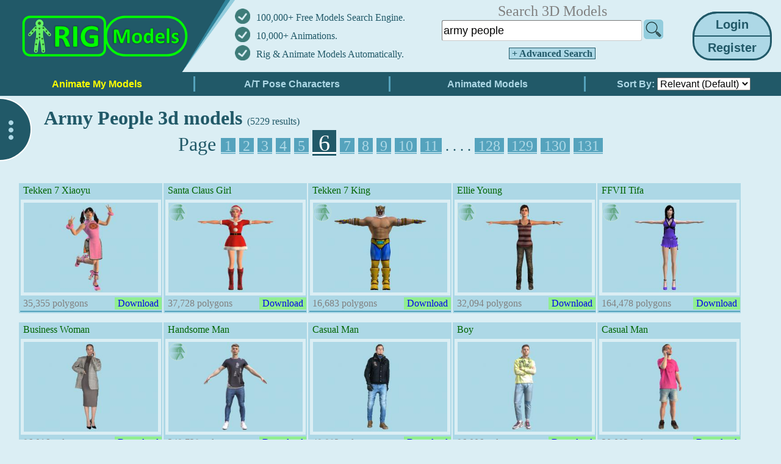

--- FILE ---
content_type: text/html; charset=UTF-8
request_url: https://rigmodels.com/index.php?searchkeyword=army%20people&page=6
body_size: 17679
content:

<!-- Microdata markup added by Google Structured Data Markup Helper. -->
<!DOCTYPE html>
<html lang="en">
<head><meta http-equiv="Content-Type" content="text/html; charset=utf-8">
<title>Army people 3D Models Free Download</title>
<link rel="stylesheet" type="text/css" href="css/style.css?ref=13" />
<meta name="keywords" content="Free, Download, army people, 3D Models, Unity3D">
<meta name="description" content="Army people 3D Models Download for Free in various formats such as OBJ FBX STL DAE GLB ready to use for Unity/Blender/Maya/Cinema4D/Autodesk 3ds Max">

<meta name="viewport" content="width=device-width">

<script type="text/javascript" src="css/jquery.js"></script>

<!-- Global site tag (gtag.js) - Google Analytics -->
<script async src="https://www.googletagmanager.com/gtag/js?id=G-8SCPMBXXK7"></script>
<script>
  window.dataLayer = window.dataLayer || [];
  function gtag(){dataLayer.push(arguments);}
  gtag('js', new Date());

  gtag('config', 'G-8SCPMBXXK7');
</script>

<script>
    function recolorImage(img,img2,threshold,oldRed,oldGreen,oldBlue,newRed,newGreen,newBlue){
        var c = document.createElement('canvas');
        var ctx=c.getContext("2d");
        var w = img.width;
        var h = img.height;

        c.width = w;
        c.height = h;

        // draw the image on the temporary canvas
        ctx.drawImage(img, 0, 0, w, h);

        // pull the entire image into an array of pixel data
        var imageData = ctx.getImageData(0, 0, w, h);
        
        // examine every pixel, 
        // change any old rgb to the new-rgb
        for (var i=0;i<imageData.data.length;i+=4)
          {
              // is this pixel the old rgb?
              if(imageData.data[i] >= oldRed - threshold && imageData.data[i] <= oldRed + threshold &&
                 imageData.data[i+1] >= oldGreen - threshold && imageData.data[i+1] <= oldGreen + threshold &&
                 imageData.data[i+2] >= oldBlue - threshold && imageData.data[i+2] <= oldBlue + threshold
              ){
                  // change to your new rgb
                  imageData.data[i]=newRed;
                  imageData.data[i+1]=newGreen;
                  imageData.data[i+2]=newBlue;
              }
          }
        // put the altered data back on the canvas
        ctx.putImageData(imageData,0,0);
        
        // put the re-colored image back on the image
        img2.src = c.toDataURL('image/png');
    }

    function RefreshHC(imgID) {
        var image=document.getElementById(imgID);
        if(image.src.includes("data") == false) recolorImage(image,image,18,174,216,230, 219,238,244);
    }
    
    function LazyLoader() {
      var lazyloadImages;    
      lazyloadImages = document.querySelectorAll(".lazy");
        
        var scrollTop = window.pageYOffset;
        lazyloadImages.forEach(function(img) {
            if(img.getBoundingClientRect().top != 0 && img.getBoundingClientRect().top < (window.innerHeight + scrollTop)) {
              img.src = img.dataset.src;
              img.classList.remove('lazy');
            }
        });
    }
</script>

<style>
 /* The Modal (background) */
.modal {
    display: none; /* Hidden by default */
    position: fixed; /* Stay in place */
    z-index: 3; /* Sit on top */
    left: 0;
    top: 0;
    width: 100%; /* Full width */
    height: 100%; /* Full height */
    overflow: auto; /* Enable scroll if needed */
    background-color: rgb(0,0,0); /* Fallback color */
    background-color: rgba(0,0,0,0.4); /* Black w/ opacity */
}
/* Modal Content/Box */
.modal-content {
    background-color: #E0FFFF;
    margin: 8% auto; /* 15% from the top and centered */
    padding: 20px;
    border: 5px solid lightblue;
    width: 500px; /* Could be more or less, depending on screen size */
}
/* The Close Button */
.close {
    color: #aaa;
    float: right;
    font-size: 28px;
    font-weight: bold;
}
.close:hover,
.close:focus {
    color: black;
    text-decoration: none;
    cursor: pointer;
}


.img-magnifier-glass {
  position: absolute;
  border: 2px solid #000;
  border-radius: 50%;
  cursor: none;
  /*Set the size of the magnifier glass:*/
  width: 120px;
  height: 120px;
}

</style>

</head>
<body style="background-color: #dbeef4; margin: 0px; padding: 0px;" onload="OnPageLoad();">
<center itemscope itemtype="http://schema.org/Product">


<div id="myModal" class="modal">
	<div class="modal-content">
		<span class="close" onclick="modal.style.display = 'none';">&times;</span>
	<p>Please login to continue and enjoy all features for Free!<br>
	<font color='red'></font>
	<br>
	<form method="post"><table>
	<tr><td> <b>Username:</b> <font color='grey'>(or Email)</font> </td><td width="10"></td> <td> <input type="text" name="usernameA"> </td></tr>
	<tr><td> <b>Password:</b> </td><td width="10"></td> <td> <input type="password" name="passwordA"> </td></tr>
	<tr><td>
	<input type="hidden" name="command1" value="login">
			<input type="hidden" name="searchkeyword" value="army people">
			<input type="hidden" name="page" value="6">
		</td></tr>
	</table><br>
	<input type="submit" class="submit" style="width: 120px;" value="Login" /> 
	</form><br>
	Do not have an account? <aaa style="cursor: pointer;" onclick="modal.style.display = 'none'; modalReg.style.display = 'block';"><font color='blue'>Create a New account for Free</font></aaa></p>
	</div>
</div>
<div id="myModal-Register" class="modal">
	<div class="modal-content">
		<span class="close" onclick="modalReg.style.display = 'none';">&times;</span>
	<p>Register a New Account, and Enjoy all features!<br>
	<font color='red'></font>
	<br>
	<form method="post"><table>
	<tr><td> <b>Username:</b> </td><td width="10"></td> <td> <input type="text" name="username" id="username"> </td></tr>
	<tr><td> <b>Email:</b> </td><td width="10"></td> <td> <input type="text" name="email" id="email"> </td></tr>
	<tr><td> &nbsp; </td></tr>
	<tr><td> <b>New Password:</b> </td><td width="10"></td> <td> <input type="password" name="password" id="password"> </td></tr>
	<tr><td> <b>Confirm Password:</b> </td><td width="10"></td> <td> <input type="password" name="password2" id="password2"> </td></tr>
	<tr><td>
	<input type="hidden" name="command1" value="register">
			<input type="hidden" name="searchkeyword" value="army people">
			<input type="hidden" name="page" value="6">
		</td></tr>
	</table><br>
	<input type="submit" class="submit" value="Register" /> 
	</form><br>
	Already have an account? <aaa style="cursor: pointer;" onclick="modalReg.style.display = 'none'; modal.style.display = 'block';"><font color='blue'>Click here to Login</font></aaa>
	</div>
</div>
<script type="text/javascript">
var modal = document.getElementById('myModal');
var modalReg = document.getElementById('myModal-Register');
// When the user clicks anywhere outside of the modal, close it
window.onclick = function(event) {
    if (event.target == modal) { modal.style.display = "none"; }
    if (event.target == modalReg) { modalReg.style.display = "none"; }
}
</script>
    
        <meta itemprop="name" content="Army people 3D Model">
    <meta itemprop="url" content="http://rigmodels.com/index.php?searchkeyword=army people">
    
    <span itemprop="sku" content="MODELS-Army people" />
    <span itemprop="mpn" content="947167" />
    
    <span itemprop="offers" itemscope itemtype="http://schema.org/Offer">
    <meta itemprop="price" content="0">
    <meta itemprop="priceCurrency" content="USD">
    <meta itemprop="availability" content="InStock">
    <meta itemprop="priceValidUntil" content="2025-07-20">
    <meta itemprop="url" content="http://rigmodels.com/index.php?searchkeyword=army people">
        <span itemprop="shippingDetails" itemtype="https://schema.org/OfferShippingDetails" itemscope>
          <span itemprop="shippingRate" itemtype="https://schema.org/MonetaryAmount" itemscope>
            <meta itemprop="value" content="0.00" />
            <meta itemprop="currency" content="USD" />
          </span>
          <span itemprop="shippingDestination" itemtype="https://schema.org/DefinedRegion" itemscope>
            <meta itemprop="addressCountry" content="US" />
          </span>
          <span itemprop="deliveryTime" itemtype="https://schema.org/ShippingDeliveryTime" itemscope>
            <span itemprop="handlingTime" itemtype="https://schema.org/QuantitativeValue" itemscope>
              <meta itemprop="minValue" content="0" />
              <meta itemprop="maxValue" content="1" />
              <meta itemprop="unitCode" content="DAY" />
            </span>
            <span itemprop="transitTime" itemtype="https://schema.org/QuantitativeValue" itemscope>
              <meta itemprop="minValue" content="1" />
              <meta itemprop="maxValue" content="5" />
              <meta itemprop="unitCode" content="DAY" />
            </span>
          </span>
        </span>
        <span itemprop="hasMerchantReturnPolicy" itemtype="https://schema.org/MerchantReturnPolicy" itemscope>
            <meta itemprop="returnPolicyCategory" content="https://schema.org/MerchantReturnFiniteReturnWindow" />
            <meta itemprop="applicableCountry" content="US" />
            <meta itemprop="returnFees" content="https://schema.org/ReturnFeesCustomerResponsibility" />
            <meta itemprop="returnMethod" content="https://schema.org/ReturnByMail" />
            <meta itemprop="merchantReturnDays" content="30" />
        </span>
    </span>
    
    <span itemprop="review" itemscope itemtype="http://schema.org/Review" >
        <span itemprop="reviewRating" itemscope itemtype="http://schema.org/Rating" >
            <meta itemprop="ratingValue" content="4">
            <meta itemprop="bestRating" content="5">
        </span>
        <span itemprop="author" itemscope itemtype="http://schema.org/Person" >
            <meta itemprop="name" content="Mr. Markabi">
        </span>
    </span>
    
    <span itemprop="description" style="display: none;">Army people 3D Models Download for Free in various formats such as OBJ FBX STL DAE GLB ready to use for Unity/Blender/Maya/Cinema4D/Autodesk 3ds Max</span>
        
        <span itemprop="aggregateRating" itemscope itemtype="http://schema.org/AggregateRating">
    <meta itemprop="ratingValue" content="4.5">
    <meta itemprop="ratingCount" content="151">
    </span>
        <span itemprop="brand" itemscope itemtype="http://schema.org/Brand">
    <meta itemprop="name" content="RigModels">
    </span>
    
<table width="100%" style="padding: 0px; margin: 0px; border-spacing: 0px;" border="0" cellpadding="0" cellspacing="0">
<tr>
<td colspan="3" width="100%" valign="top">
    
<table style="width: 100%; height: 124px; padding: 0px; margin: 0px; border-spacing: 0px;" border="0" cellpadding="0" cellspacing="0"><tr>
    <td width="15" style="background: #215968; border-bottom:5pt solid #215968;"></td>
    
    <td style="background: #215968; border-bottom:2pt solid #215968;" width="369" valign="top"><a href="index.php"><img itemprop="logo" src="img/logo1.png" alt="RigModels.com Logo" title="RigModels.com Home" height="118"></a></td>
    
    <td width="290" style="border-bottom:5pt solid #215968; min-width: 290px; height: 118px;">
        <table style="padding: 0px; margin: 0px; border-spacing: 0px; color: #215968;" border="0" cellpadding="0" cellspacing="0">
            <tr><td width="35" height="30"><img src="img/correct2.png" height="25"></td> <td> 100,000+ Free Models Search Engine. </td></tr>
            <tr><td width="35" height="30"><img src="img/correct2.png" height="25"></td> <td> <a href="https://rigmodels.com/animations" style="text-decoration: none; color:#215968;">10,000+ Animations.</a> </td></tr>
            <tr><td width="35" height="30"><img src="img/correct2.png" height="25"></td> <td> <a href="https://rigmodels.com/online/AutoRig.php" style="text-decoration: none; color:#215968;">Rig & Animate Models Automatically.</a> </td></tr>
        </table>
    </td>
    
    <td style="border-bottom:5pt solid #215968;"> <center><table style="width:100%;"><tr><td>
        <center>
                
                <form id="searchform" style="display: inline-block; margin: 0; width:80%; min-width: 220px;" action="index.php">
        <input type="hidden" name="manualsearch" value="1">
        <table border="0" cellpadding="0" cellspacing="0" style="width:100%;">
                        <tr><td colspan="2"> <center><font size='5' color='grey'>Search 3D Models</font></center> </td></tr>
                        <tr>
                <td><input type="text" style='width:98%' name="searchkeyword" class="submit3" value="army people"></td>
                <td width="34" style="text-align: right; vertical-align:bottom;"><img id="searchimgbtc" src="img/search32.png" alt="Search" style="cursor: pointer;" width="32" onclick="document.getElementById('searchform').submit();" onmouseover="document.getElementById('searchimgbtc').src='img/search32-2.png';" onmouseout="document.getElementById('searchimgbtc').src='img/search32.png';"></td>
            </tr>
                        <tr><td colspan="2" height="40" style="text-align: center;"> 
                <a class="submit" style="cursor: pointer; text-align: center; font-size:16px; text-decoration: none; border: 1px solid #215968; background: lightblue; color: #215968;" onclick="document.getElementById('explore-panel').style.display='block'; document.getElementById('left-panel-button2').style.display='block'; document.getElementById('left-panel-button').style.display='none';"> &nbsp;<b>+ Advanced Search</b>&nbsp; </a>
            </td></tr>
                    </table>
        </form>
                
        
        </center>
        </td></tr> </table></center> </td>

        
    <td width="130" style="border-bottom:5pt solid #215968; padding: 0 15px 0 0;">
                <table style="border-collapse: collapse;">
            <tr><td style="padding: 0;">
                <input type="submit" class="submit" style="cursor: pointer; font-size:20px; width: 130px; height: 40px; border-radius: 40px 40px 0px 0px; border-width: 3px 3px 1px 3px" value="Login" onclick="modal.style.display = 'block';" /> <br>
            </td></tr>
            <tr><td style="padding: 0;">
                <input type="submit" class="submit" style="cursor: pointer; font-size:20px; width: 130px; height: 40px; border-radius: 0px 0px 30px 30px; border-width: 1px 3px 3px 3px;" value="Register" onclick="modalReg.style.display = 'block';" />
            </td></tr>
        </table>
        
                </td>
</tr></table>
</td></tr>

<tr valign="top">
<td colspan="3" width="100%" valign="top">

<table border="0" cellpadding="0" cellspacing="0" width="100%"><tr>
    
    <td width="25%" style="border-bottom:5pt solid #215968; background: #215968;"><a href="online/AutoRig.php"><input type="submit" class="submitMnu" style="width: 100%; color: #ffff00;" value="Animate My Models"></a></td>
    
        <td width="25%" style="border-bottom:5pt solid #215968; background: #215968;"><a href="index.php?searchpose=TA&searchorderby=1"><input type="submit" class="submitMnu" style="width: 100%;" value="A/T Pose Characters"></a></td>
        
        <td width="25%" style="border-bottom:5pt solid #215968; background: #215968;"><a href="index.php?searchanimated=1"><input type="submit" class="submitMnu" style="width: 100%;" value="Animated Models"></a></td>
        
    <td width="25%" style="border-bottom:5pt solid #215968; background: #215968; color: lightblue; font: bold 16px sans-serif; text-align: center;">
                 Sort By: 
        <select id="searchorderby" name="searchorderby" style="font-size: 16px;" onchange="window.location='index.php?searchkeyword=army people&buttonhigh=&searchpose=&searchtex=&searchopt=&searchanimated=&searchorderby=' + this.value + '&searchpoly1=&searchpoly2=&manualsearch=';">
            <option value="" selected >Relevant (Default)</option>
            <option value="1"  >Rate</option>
            <option value="2"  >Poly (High to Low)</option>
            <option value="3"  >Poly (Low to High)</option>
            <option value="4"  >Downloads</option>
            <option value="5"  >Release Date</option>
        </select>
            </td>
</tr></table>

<script>
    var PageLoadSec = 0;
    var AdsenseBox0 = 0;
    var AdsenseBox1 = 0;
    var AdsenseBox2 = 0;
function OnPageLoad() {
    setInterval(function(){PageLoadSec++}, 1000);
    
    setTimeout(function() {
        if(AdsenseBox1 == 1) {
            if(document.getElementById("AdsenseBanner1").children[0].getAttribute("data-ad-status") == "unfilled" || document.getElementById("AdsenseBanner1").children[0].getAttribute("data-ad-status") == null) {document.getElementById('AdsenseBanner1').style.display='none';}else{document.getElementById('CloseAdCap').style.display='block';};
        }
        if(AdsenseBox2 == 1) {
            if(document.getElementById("AdsenseBanner2").children[0].getAttribute("data-ad-status") == "unfilled" || document.getElementById("AdsenseBanner2").children[0].getAttribute("data-ad-status") == null) {document.getElementById('AdsenseBanner2').style.display='none';};
        }
        if(AdsenseBox0 == 1) {
            if(document.getElementById("AdsenseBanner").children[0].getAttribute("data-ad-status") == "unfilled" || document.getElementById("AdsenseBanner").children[0].getAttribute("data-ad-status") == null) {document.getElementById('AdsenseBanner').style.display='none';};
        }
        LazyLoader();
    }, 1500);
    
    LazyLoader();
    document.addEventListener("scroll", LazyLoader);
    window.addEventListener("resize", LazyLoader);
    window.addEventListener("orientationChange", LazyLoader);
}

</script>


<div id="NextPageSearch" style="width: 100%;">
<br>
&nbsp; &nbsp; &nbsp; &nbsp; &nbsp; &nbsp; &nbsp; &nbsp; &nbsp; <h1>Army People 3d models </h1> <font color='#215968'>(5229 results)</font> &nbsp; 

<center>
<font color='#215968' size="6">Page <font size="5"> 
<a href="index.php?searchkeyword=army people&page=1" style="background-color: #55a3bd;" ><font color="lightblue">&nbsp;1&nbsp;</font></a>
<a href="index.php?searchkeyword=army people&page=2" style="background-color: #55a3bd;" ><font color="lightblue">&nbsp;2&nbsp;</font></a>
<a href="index.php?searchkeyword=army people&page=3" style="background-color: #55a3bd;" ><font color="lightblue">&nbsp;3&nbsp;</font></a>
<a href="index.php?searchkeyword=army people&page=4" style="background-color: #55a3bd;" ><font color="lightblue">&nbsp;4&nbsp;</font></a>
<a href="index.php?searchkeyword=army people&page=5" style="background-color: #55a3bd;" ><font color="lightblue">&nbsp;5&nbsp;</font></a>
<a href="index.php?searchkeyword=army people&page=6" style="background-color: #215968; font-size: 38px;" ><font color="#fff">&nbsp;6&nbsp;</font></a>
<a href="index.php?searchkeyword=army people&page=7" style="background-color: #55a3bd;" ><font color="lightblue">&nbsp;7&nbsp;</font></a>
<a href="index.php?searchkeyword=army people&page=8" style="background-color: #55a3bd;" ><font color="lightblue">&nbsp;8&nbsp;</font></a>
<a href="index.php?searchkeyword=army people&page=9" style="background-color: #55a3bd;" ><font color="lightblue">&nbsp;9&nbsp;</font></a>
<a href="index.php?searchkeyword=army people&page=10" style="background-color: #55a3bd;" ><font color="lightblue">&nbsp;10&nbsp;</font></a>
<a href="index.php?searchkeyword=army people&page=11" style="background-color: #55a3bd;" ><font color="lightblue">&nbsp;11&nbsp;</font></a>
 . . . . <a href="index.php?searchkeyword=army people&page=128" style="background-color: #55a3bd;" ><font color="lightblue">&nbsp;128&nbsp;</font></a>
<a href="index.php?searchkeyword=army people&page=129" style="background-color: #55a3bd;" ><font color="lightblue">&nbsp;129&nbsp;</font></a>
<a href="index.php?searchkeyword=army people&page=130" style="background-color: #55a3bd;" ><font color="lightblue">&nbsp;130&nbsp;</font></a>
<a href="index.php?searchkeyword=army people&page=131" style="background-color: #55a3bd;" ><font color="lightblue">&nbsp;131&nbsp;</font></a>
</font></font>
</center>
<br>
&nbsp;
</div>

<table style="width: 100%;">
<tr><td width="100%" valign="top">

<center><div width="1220" style="width:1220px;">

<a href="model.php?view=Tekken_7_Xiaoyu-3d-model__YKV2HEPB9YHUGOB7GDW054BUL" target="_blank" style="text-decoration: none" title="Tekken 7 Xiaoyu">
<div class="modelbox_desktop">


<table>
<tr><td colspan="2"><div style="height:20px; overflow:hidden; color: darkgreen;">&nbsp;Tekken 7 Xiaoyu</div></td></tr>
<tr><td colspan="2">
    <div class="bordercl">
    <img class="lazy" loading="lazy" data-src="3dmodels/YKV2HEPB9YHUGOB7GDW054BUL/Thumb_Tekken-7-Xiaoyu.jpg" alt="Tekken 7 Xiaoyu Tekken, woman, girl, little, young, female, people, human, character, cute, hentai" title="Tekken 7 Xiaoyu" width="220" height="146"  onmouseover="document.getElementById('popimgYKV2HEPB9YHUGOB7GDW054BUL').style.display='block'; document.getElementById('popimgYKV2HEPB9YHUGOB7GDW054BUL').style.zIndex=1;">
    </div>
</td></tr>

<tr style="display: none;"><td colspan="2">
<div>
Tags:&nbsp;
<a href="https://rigmodels.com/?searchkeyword=Tekken">Tekken</a>&nbsp;<br><br>
<a href="https://rigmodels.com/?searchkeyword=woman">woman</a>&nbsp;<br><br>
<a href="https://rigmodels.com/?searchkeyword=girl">girl</a>&nbsp;<br><br>
<a href="https://rigmodels.com/?searchkeyword=little">little</a>&nbsp;<br><br>
<a href="https://rigmodels.com/?searchkeyword=young">young</a>&nbsp;<br><br>
<a href="https://rigmodels.com/?searchkeyword=female">female</a>&nbsp;<br><br>
<a href="https://rigmodels.com/?searchkeyword=people">people</a>&nbsp;<br><br>
<a href="https://rigmodels.com/?searchkeyword=human">human</a>&nbsp;<br><br>
<a href="https://rigmodels.com/?searchkeyword=character">character</a>&nbsp;<br><br>
<a href="https://rigmodels.com/?searchkeyword=cute">cute</a>&nbsp;<br><br>
<a href="https://rigmodels.com/?searchkeyword=hentai">hentai</a>&nbsp;<br><br>
</div>
<div>
<b>Model's Description:</b><br>
Tekken 7 Xiaoyu 3D Model, Optimized by RigModels.com, Fully textured with UV Mapping and materials.
Download Tekken 7 Xiaoyu in various files formats such as Wavefront Object format, Autodesk FBX, DirectX 9.0, Stereo Lithography and HTML5 JSON format.<br>
Tekken 7 Xiaoyu 3D Model is ready to download for free, this model contains 35355 polygons.<br>
</div>
</td></tr>

<tr>
    <td>
    <font color='grey'>&nbsp;35,355 polygons</font>
    </td>
        <td style="width: 70px; background-color: lightgreen;">&nbsp;Download&nbsp;</td>
    </tr>
<tr style="background-color: #55a3bd;"><td colspan="2"> </td></tr>
</table>

<div id="popimgYKV2HEPB9YHUGOB7GDW054BUL" class="modelbox_pop" onmouseout="document.getElementById('popimgYKV2HEPB9YHUGOB7GDW054BUL').style.display='none';">
<table>
<tr><td>&nbsp;</td></tr>
<tr><td>
        <img id="popthumbimgYKV2HEPB9YHUGOB7GDW054BUL" class="img33 lazy" data-src="3dmodels/YKV2HEPB9YHUGOB7GDW054BUL/Thumb_Tekken-7-Xiaoyu.jpg" title="Tekken 7 Xiaoyu" width="220" height="146" border="5" style="border-color: #ffff90;" onmouseover="document.getElementById('popthumbimgYKV2HEPB9YHUGOB7GDW054BUL').src='3dmodels/YKV2HEPB9YHUGOB7GDW054BUL/Thumb_Tekken-7-Xiaoyu.jpg'; document.getElementById('popimgYKV2HEPB9YHUGOB7GDW054BUL').style.display='block'; LazyLoader();" onload="RefreshHC('popthumbimgYKV2HEPB9YHUGOB7GDW054BUL');">
    </td></tr>
</table>
</div>

</div>
</a>    <script type="application/ld+json">
    {
      "@type" : "3D Model",
      "name" : "Army people 3D Models Free Download",
      "datePublished" : "2026-01-19",
      "image" : "https://rigmodels.com/3dmodels/YKV2HEPB9YHUGOB7GDW054BUL/Prev_Tekken-7-Xiaoyu.jpg",
      "articleSection" : "Army people 3D Model Free Download.",
      "aggregateRating": {
        "@type": "AggregateRating",
        "ratingValue": "4.6",
        "ratingCount": "10"
      }
    }
    </script>
    
<a href="model.php?view=Santa_Claus_Girl-3d-model__1232ILYIZZWN6I8AAVZPTC58M" target="_blank" style="text-decoration: none" title="Santa Claus Girl">
<div class="modelbox_desktop">

<img style="position: absolute; top: 33px; left: 8px; width: 28px; height: 28px; z-index: 2; cursor: pointer; pointer-events: auto;" 
         src="img/animated.png" class="modelbox_thumb" title="Animated" 
         onclick="event.preventDefault(); event.stopPropagation(); window.open('https://rigmodels.com/online/Animate.php?hash=1232ILYIZZWN6I8AAVZPTC58M', '_blank');">

<table>
<tr><td colspan="2"><div style="height:20px; overflow:hidden; color: darkgreen;">&nbsp;Santa Claus Girl</div></td></tr>
<tr><td colspan="2">
    <div class="bordercl">
    <img class="lazy" loading="lazy" data-src="3dmodels/1232ILYIZZWN6I8AAVZPTC58M/Thumb_Tekken7-Alisa.jpg" alt="Santa Claus Girl santa, claus, santa-claus, girl, christmas, Tekken, female, woman, people, human, character, hentai, cute" title="Santa Claus Girl" width="220" height="146"  onmouseover="document.getElementById('popimg1232ILYIZZWN6I8AAVZPTC58M').style.display='block'; document.getElementById('popimg1232ILYIZZWN6I8AAVZPTC58M').style.zIndex=1;">
    </div>
</td></tr>

<tr style="display: none;"><td colspan="2">
<div>
Tags:&nbsp;
<a href="https://rigmodels.com/?searchkeyword=santa">santa</a>&nbsp;<br><br>
<a href="https://rigmodels.com/?searchkeyword=claus">claus</a>&nbsp;<br><br>
<a href="https://rigmodels.com/?searchkeyword=santa-claus">santa-claus</a>&nbsp;<br><br>
<a href="https://rigmodels.com/?searchkeyword=girl">girl</a>&nbsp;<br><br>
<a href="https://rigmodels.com/?searchkeyword=christmas">christmas</a>&nbsp;<br><br>
<a href="https://rigmodels.com/?searchkeyword=Tekken">Tekken</a>&nbsp;<br><br>
<a href="https://rigmodels.com/?searchkeyword=female">female</a>&nbsp;<br><br>
<a href="https://rigmodels.com/?searchkeyword=woman">woman</a>&nbsp;<br><br>
<a href="https://rigmodels.com/?searchkeyword=people">people</a>&nbsp;<br><br>
<a href="https://rigmodels.com/?searchkeyword=human">human</a>&nbsp;<br><br>
<a href="https://rigmodels.com/?searchkeyword=character">character</a>&nbsp;<br><br>
<a href="https://rigmodels.com/?searchkeyword=hentai">hentai</a>&nbsp;<br><br>
<a href="https://rigmodels.com/?searchkeyword=cute">cute</a>&nbsp;<br><br>
</div>
<div>
<b>Model's Description:</b><br>
Santa Claus Girl 3D Model, Optimized by RigModels.com, Fully textured with UV Mapping and materials.
Download Santa Claus Girl in various files formats such as Wavefront Object format, Autodesk FBX, DirectX 9.0, Stereo Lithography and HTML5 JSON format.<br>
Tekken 7 Alisa - Santa Claus Girl 3D Model is ready to download for free, this model contains 37728 polygons.<br>
</div>
</td></tr>

<tr>
    <td>
    <font color='grey'>&nbsp;37,728 polygons</font>
    </td>
        <td style="width: 70px; background-color: lightgreen;">&nbsp;Download&nbsp;</td>
    </tr>
<tr style="background-color: #55a3bd;"><td colspan="2"> </td></tr>
</table>

<div id="popimg1232ILYIZZWN6I8AAVZPTC58M" class="modelbox_pop" onmouseout="document.getElementById('popimg1232ILYIZZWN6I8AAVZPTC58M').style.display='none';">
<table>
<tr><td>&nbsp;</td></tr>
<tr><td>
        <img id="popthumbimg1232ILYIZZWN6I8AAVZPTC58M" class="img33 lazy" data-src="3dmodels/1232ILYIZZWN6I8AAVZPTC58M/Thumb_Tekken7-Alisa.jpg" title="Santa Claus Girl" width="220" height="146" border="5" style="border-color: #ffff90;" onmouseover="document.getElementById('popthumbimg1232ILYIZZWN6I8AAVZPTC58M').src='3dmodels/1232ILYIZZWN6I8AAVZPTC58M/Thumb_Tekken7-Alisa.jpg'; document.getElementById('popimg1232ILYIZZWN6I8AAVZPTC58M').style.display='block'; LazyLoader();" onload="RefreshHC('popthumbimg1232ILYIZZWN6I8AAVZPTC58M');">
    </td></tr>
</table>
</div>

</div>
</a>
<a href="model.php?view=Tekken_7_King-3d-model__5PMH7G85GYN7P71W3BD1V0249" target="_blank" style="text-decoration: none" title="Tekken 7 King">
<div class="modelbox_desktop">

<img style="position: absolute; top: 33px; left: 8px; width: 28px; height: 28px; z-index: 2; cursor: pointer; pointer-events: auto;" 
         src="img/animated.png" class="modelbox_thumb" title="Animated" 
         onclick="event.preventDefault(); event.stopPropagation(); window.open('https://rigmodels.com/online/Animate.php?hash=5PMH7G85GYN7P71W3BD1V0249', '_blank');">

<table>
<tr><td colspan="2"><div style="height:20px; overflow:hidden; color: darkgreen;">&nbsp;Tekken 7 King</div></td></tr>
<tr><td colspan="2">
    <div class="bordercl">
    <img class="lazy" loading="lazy" data-src="3dmodels/5PMH7G85GYN7P71W3BD1V0249/Thumb_Tekken7-King.jpg" alt="Tekken 7 King Tekken, character, tiger, animal-character, people, human" title="Tekken 7 King" width="220" height="146"  onmouseover="document.getElementById('popimg5PMH7G85GYN7P71W3BD1V0249').style.display='block'; document.getElementById('popimg5PMH7G85GYN7P71W3BD1V0249').style.zIndex=1;">
    </div>
</td></tr>

<tr style="display: none;"><td colspan="2">
<div>
Tags:&nbsp;
<a href="https://rigmodels.com/?searchkeyword=Tekken">Tekken</a>&nbsp;<br><br>
<a href="https://rigmodels.com/?searchkeyword=character">character</a>&nbsp;<br><br>
<a href="https://rigmodels.com/?searchkeyword=tiger">tiger</a>&nbsp;<br><br>
<a href="https://rigmodels.com/?searchkeyword=animal-character">animal-character</a>&nbsp;<br><br>
<a href="https://rigmodels.com/?searchkeyword=people">people</a>&nbsp;<br><br>
<a href="https://rigmodels.com/?searchkeyword=human">human</a>&nbsp;<br><br>
</div>
<div>
<b>Model's Description:</b><br>
Tekken 7 King 3D Model, Optimized by RigModels.com, Fully textured with UV Mapping and materials.
Download Tekken 7 King in various files formats such as Wavefront Object format, Autodesk FBX, DirectX 9.0, Stereo Lithography and HTML5 JSON format.<br>
Tekken 7 King (Tiger) 3D Model is ready to download for free, this model contains 16683 polygons.<br>
</div>
</td></tr>

<tr>
    <td>
    <font color='grey'>&nbsp;16,683 polygons</font>
    </td>
        <td style="width: 70px; background-color: lightgreen;">&nbsp;Download&nbsp;</td>
    </tr>
<tr style="background-color: #55a3bd;"><td colspan="2"> </td></tr>
</table>

<div id="popimg5PMH7G85GYN7P71W3BD1V0249" class="modelbox_pop" onmouseout="document.getElementById('popimg5PMH7G85GYN7P71W3BD1V0249').style.display='none';">
<table>
<tr><td>&nbsp;</td></tr>
<tr><td>
        <img id="popthumbimg5PMH7G85GYN7P71W3BD1V0249" class="img33 lazy" data-src="3dmodels/5PMH7G85GYN7P71W3BD1V0249/Thumb_Tekken7-King.jpg" title="Tekken 7 King" width="220" height="146" border="5" style="border-color: #ffff90;" onmouseover="document.getElementById('popthumbimg5PMH7G85GYN7P71W3BD1V0249').src='3dmodels/5PMH7G85GYN7P71W3BD1V0249/Thumb_Tekken7-King.jpg'; document.getElementById('popimg5PMH7G85GYN7P71W3BD1V0249').style.display='block'; LazyLoader();" onload="RefreshHC('popthumbimg5PMH7G85GYN7P71W3BD1V0249');">
    </td></tr>
</table>
</div>

</div>
</a>
<a href="model.php?view=Ellie_Young-3d-model__GO1P1XI083BTZZQ9W5HMVVEBU" target="_blank" style="text-decoration: none" title="Ellie Young">
<div class="modelbox_desktop">

<img style="position: absolute; top: 33px; left: 8px; width: 28px; height: 28px; z-index: 2; cursor: pointer; pointer-events: auto;" 
         src="img/animated.png" class="modelbox_thumb" title="Animated" 
         onclick="event.preventDefault(); event.stopPropagation(); window.open('https://rigmodels.com/online/Animate.php?hash=GO1P1XI083BTZZQ9W5HMVVEBU', '_blank');">

<table>
<tr><td colspan="2"><div style="height:20px; overflow:hidden; color: darkgreen;">&nbsp;Ellie Young</div></td></tr>
<tr><td colspan="2">
    <div class="bordercl">
    <img class="lazy" loading="lazy" data-src="3dmodels/GO1P1XI083BTZZQ9W5HMVVEBU/Thumb_TLOU-Ellie-Young.jpg" alt="Ellie Young ellie, tlou, the_last_of_us, girl, female, woman, people, human, character, teen, teenager, young, cute, child, children, kid" title="Ellie Young" width="220" height="146"  onmouseover="document.getElementById('popimgGO1P1XI083BTZZQ9W5HMVVEBU').style.display='block'; document.getElementById('popimgGO1P1XI083BTZZQ9W5HMVVEBU').style.zIndex=1;">
    </div>
</td></tr>

<tr style="display: none;"><td colspan="2">
<div>
Tags:&nbsp;
<a href="https://rigmodels.com/?searchkeyword=ellie">ellie</a>&nbsp;<br><br>
<a href="https://rigmodels.com/?searchkeyword=tlou">tlou</a>&nbsp;<br><br>
<a href="https://rigmodels.com/?searchkeyword=the_last_of_us">the_last_of_us</a>&nbsp;<br><br>
<a href="https://rigmodels.com/?searchkeyword=girl">girl</a>&nbsp;<br><br>
<a href="https://rigmodels.com/?searchkeyword=female">female</a>&nbsp;<br><br>
<a href="https://rigmodels.com/?searchkeyword=woman">woman</a>&nbsp;<br><br>
<a href="https://rigmodels.com/?searchkeyword=people">people</a>&nbsp;<br><br>
<a href="https://rigmodels.com/?searchkeyword=human">human</a>&nbsp;<br><br>
<a href="https://rigmodels.com/?searchkeyword=character">character</a>&nbsp;<br><br>
<a href="https://rigmodels.com/?searchkeyword=teen">teen</a>&nbsp;<br><br>
<a href="https://rigmodels.com/?searchkeyword=teenager">teenager</a>&nbsp;<br><br>
<a href="https://rigmodels.com/?searchkeyword=young">young</a>&nbsp;<br><br>
<a href="https://rigmodels.com/?searchkeyword=cute">cute</a>&nbsp;<br><br>
<a href="https://rigmodels.com/?searchkeyword=child">child</a>&nbsp;<br><br>
<a href="https://rigmodels.com/?searchkeyword=children">children</a>&nbsp;<br><br>
<a href="https://rigmodels.com/?searchkeyword=kid">kid</a>&nbsp;<br><br>
</div>
<div>
<b>Model's Description:</b><br>
Ellie Young 3D Model, Optimized by RigModels.com, Fully textured with UV Mapping and materials.
Download Ellie Young in various files formats such as Wavefront Object format, Autodesk FBX, DirectX 9.0, Stereo Lithography and HTML5 JSON format.<br>
TLOU Ellie Young Girl 3D Model is ready to download for free, this model contains 32094 polygons.<br>
</div>
</td></tr>

<tr>
    <td>
    <font color='grey'>&nbsp;32,094 polygons</font>
    </td>
        <td style="width: 70px; background-color: lightgreen;">&nbsp;Download&nbsp;</td>
    </tr>
<tr style="background-color: #55a3bd;"><td colspan="2"> </td></tr>
</table>

<div id="popimgGO1P1XI083BTZZQ9W5HMVVEBU" class="modelbox_pop" onmouseout="document.getElementById('popimgGO1P1XI083BTZZQ9W5HMVVEBU').style.display='none';">
<table>
<tr><td>&nbsp;</td></tr>
<tr><td>
        <img id="popthumbimgGO1P1XI083BTZZQ9W5HMVVEBU" class="img33 lazy" data-src="3dmodels/GO1P1XI083BTZZQ9W5HMVVEBU/Thumb_TLOU-Ellie-Young.jpg" title="Ellie Young" width="220" height="146" border="5" style="border-color: #ffff90;" onmouseover="document.getElementById('popthumbimgGO1P1XI083BTZZQ9W5HMVVEBU').src='3dmodels/GO1P1XI083BTZZQ9W5HMVVEBU/Thumb_TLOU-Ellie-Young.jpg'; document.getElementById('popimgGO1P1XI083BTZZQ9W5HMVVEBU').style.display='block'; LazyLoader();" onload="RefreshHC('popthumbimgGO1P1XI083BTZZQ9W5HMVVEBU');">
    </td></tr>
</table>
</div>

</div>
</a>
<a href="model.php?view=FFVII_Tifa-3d-model__LE72907GHZKA53YW18XI0K6RJ" target="_blank" style="text-decoration: none" title="FFVII Tifa">
<div class="modelbox_desktop">

<img style="position: absolute; top: 33px; left: 8px; width: 28px; height: 28px; z-index: 2; cursor: pointer; pointer-events: auto;" 
         src="img/animated.png" class="modelbox_thumb" title="Animated" 
         onclick="event.preventDefault(); event.stopPropagation(); window.open('https://rigmodels.com/online/Animate.php?hash=LE72907GHZKA53YW18XI0K6RJ', '_blank');">

<table>
<tr><td colspan="2"><div style="height:20px; overflow:hidden; color: darkgreen;">&nbsp;FFVII Tifa</div></td></tr>
<tr><td colspan="2">
    <div class="bordercl">
    <img class="lazy" loading="lazy" data-src="3dmodels/LE72907GHZKA53YW18XI0K6RJ/Thumb_FFVII-Tifa.jpg" alt="FFVII Tifa final-fantasy, girl, female, woman, lady, people, human, character" title="FFVII Tifa" width="220" height="146"  onmouseover="document.getElementById('popimgLE72907GHZKA53YW18XI0K6RJ').style.display='block'; document.getElementById('popimgLE72907GHZKA53YW18XI0K6RJ').style.zIndex=1;">
    </div>
</td></tr>

<tr style="display: none;"><td colspan="2">
<div>
Tags:&nbsp;
<a href="https://rigmodels.com/?searchkeyword=final-fantasy">final-fantasy</a>&nbsp;<br><br>
<a href="https://rigmodels.com/?searchkeyword=girl">girl</a>&nbsp;<br><br>
<a href="https://rigmodels.com/?searchkeyword=female">female</a>&nbsp;<br><br>
<a href="https://rigmodels.com/?searchkeyword=woman">woman</a>&nbsp;<br><br>
<a href="https://rigmodels.com/?searchkeyword=lady">lady</a>&nbsp;<br><br>
<a href="https://rigmodels.com/?searchkeyword=people">people</a>&nbsp;<br><br>
<a href="https://rigmodels.com/?searchkeyword=human">human</a>&nbsp;<br><br>
<a href="https://rigmodels.com/?searchkeyword=character">character</a>&nbsp;<br><br>
</div>
<div>
<b>Model's Description:</b><br>
FFVII Tifa 3D Model, Optimized by RigModels.com, Fully textured with UV Mapping and materials.
Download FFVII Tifa in various files formats such as Wavefront Object format, Autodesk FBX, DirectX 9.0, Stereo Lithography and HTML5 JSON format.<br>
Final Fantasy 7 Remake - FFVII Tifa Lockhart Mature Dress 3D Model is ready to download for free, this model contains 164478 polygons.<br>
</div>
</td></tr>

<tr>
    <td>
    <font color='grey'>&nbsp;164,478 polygons</font>
    </td>
        <td style="width: 70px; background-color: lightgreen;">&nbsp;Download&nbsp;</td>
    </tr>
<tr style="background-color: #55a3bd;"><td colspan="2"> </td></tr>
</table>

<div id="popimgLE72907GHZKA53YW18XI0K6RJ" class="modelbox_pop" onmouseout="document.getElementById('popimgLE72907GHZKA53YW18XI0K6RJ').style.display='none';">
<table>
<tr><td>&nbsp;</td></tr>
<tr><td>
        <img id="popthumbimgLE72907GHZKA53YW18XI0K6RJ" class="img33 lazy" data-src="3dmodels/LE72907GHZKA53YW18XI0K6RJ/Thumb_FFVII-Tifa.jpg" title="FFVII Tifa" width="220" height="146" border="5" style="border-color: #ffff90;" onmouseover="document.getElementById('popthumbimgLE72907GHZKA53YW18XI0K6RJ').src='3dmodels/LE72907GHZKA53YW18XI0K6RJ/Thumb_FFVII-Tifa.jpg'; document.getElementById('popimgLE72907GHZKA53YW18XI0K6RJ').style.display='block'; LazyLoader();" onload="RefreshHC('popthumbimgLE72907GHZKA53YW18XI0K6RJ');">
    </td></tr>
</table>
</div>

</div>
</a>
<a href="model.php?view=Business_Woman-3d-model__S2SMSRZPQ60GGE8408S17SY3R" target="_blank" style="text-decoration: none" title="Business Woman">
<div class="modelbox_desktop">


<table>
<tr><td colspan="2"><div style="height:20px; overflow:hidden; color: darkgreen;">&nbsp;Business Woman</div></td></tr>
<tr><td colspan="2">
    <div class="bordercl">
    <img class="lazy" loading="lazy" data-src="3dmodels/S2SMSRZPQ60GGE8408S17SY3R/Thumb_Business-Woman.jpg" alt="Business Woman scanned-model, scanned, girl, woman, lady, office, style, archviz, business, realistic, beautiful, sale, female, posing, human, people, character" title="Business Woman" width="220" height="146"  onmouseover="document.getElementById('popimgS2SMSRZPQ60GGE8408S17SY3R').style.display='block'; document.getElementById('popimgS2SMSRZPQ60GGE8408S17SY3R').style.zIndex=1;">
    </div>
</td></tr>

<tr style="display: none;"><td colspan="2">
<div>
Tags:&nbsp;
<a href="https://rigmodels.com/?searchkeyword=scanned-model">scanned-model</a>&nbsp;<br><br>
<a href="https://rigmodels.com/?searchkeyword=scanned">scanned</a>&nbsp;<br><br>
<a href="https://rigmodels.com/?searchkeyword=girl">girl</a>&nbsp;<br><br>
<a href="https://rigmodels.com/?searchkeyword=woman">woman</a>&nbsp;<br><br>
<a href="https://rigmodels.com/?searchkeyword=lady">lady</a>&nbsp;<br><br>
<a href="https://rigmodels.com/?searchkeyword=office">office</a>&nbsp;<br><br>
<a href="https://rigmodels.com/?searchkeyword=style">style</a>&nbsp;<br><br>
<a href="https://rigmodels.com/?searchkeyword=archviz">archviz</a>&nbsp;<br><br>
<a href="https://rigmodels.com/?searchkeyword=business">business</a>&nbsp;<br><br>
<a href="https://rigmodels.com/?searchkeyword=realistic">realistic</a>&nbsp;<br><br>
<a href="https://rigmodels.com/?searchkeyword=beautiful">beautiful</a>&nbsp;<br><br>
<a href="https://rigmodels.com/?searchkeyword=sale">sale</a>&nbsp;<br><br>
<a href="https://rigmodels.com/?searchkeyword=female">female</a>&nbsp;<br><br>
<a href="https://rigmodels.com/?searchkeyword=posing">posing</a>&nbsp;<br><br>
<a href="https://rigmodels.com/?searchkeyword=human">human</a>&nbsp;<br><br>
<a href="https://rigmodels.com/?searchkeyword=people">people</a>&nbsp;<br><br>
<a href="https://rigmodels.com/?searchkeyword=character">character</a>&nbsp;<br><br>
</div>
<div>
<b>Model's Description:</b><br>
Business Woman 3D Model, Optimized by RigModels.com, Fully textured with UV Mapping and materials.
Download Business Woman in various files formats such as Wavefront Object format, Autodesk FBX, DirectX 9.0, Stereo Lithography and HTML5 JSON format.<br>
Business Woman Talking on a SmartPhone 193 3D Model is ready to download for free, this model contains 96016 polygons.<br>
</div>
</td></tr>

<tr>
    <td>
    <font color='grey'>&nbsp;96,016 polygons</font>
    </td>
        <td style="width: 70px; background-color: lightgreen;">&nbsp;Download&nbsp;</td>
    </tr>
<tr style="background-color: #55a3bd;"><td colspan="2"> </td></tr>
</table>

<div id="popimgS2SMSRZPQ60GGE8408S17SY3R" class="modelbox_pop" onmouseout="document.getElementById('popimgS2SMSRZPQ60GGE8408S17SY3R').style.display='none';">
<table>
<tr><td>&nbsp;</td></tr>
<tr><td>
        <img id="popthumbimgS2SMSRZPQ60GGE8408S17SY3R" class="img33 lazy" data-src="3dmodels/S2SMSRZPQ60GGE8408S17SY3R/Thumb_Business-Woman.jpg" title="Business Woman" width="220" height="146" border="5" style="border-color: #ffff90;" onmouseover="document.getElementById('popthumbimgS2SMSRZPQ60GGE8408S17SY3R').src='3dmodels/S2SMSRZPQ60GGE8408S17SY3R/Thumb_Business-Woman.jpg'; document.getElementById('popimgS2SMSRZPQ60GGE8408S17SY3R').style.display='block'; LazyLoader();" onload="RefreshHC('popthumbimgS2SMSRZPQ60GGE8408S17SY3R');">
    </td></tr>
</table>
</div>

</div>
</a>
<a href="model.php?view=Handsome_Man-3d-model__QLNAFWB7I3M8VR32PUIVME8CZ" target="_blank" style="text-decoration: none" title="Handsome Man">
<div class="modelbox_desktop">

<img style="position: absolute; top: 33px; left: 8px; width: 28px; height: 28px; z-index: 2; cursor: pointer; pointer-events: auto;" 
         src="img/animated.png" class="modelbox_thumb" title="Animated" 
         onclick="event.preventDefault(); event.stopPropagation(); window.open('https://rigmodels.com/online/Animate.php?hash=QLNAFWB7I3M8VR32PUIVME8CZ', '_blank');">

<table>
<tr><td colspan="2"><div style="height:20px; overflow:hidden; color: darkgreen;">&nbsp;Handsome Man</div></td></tr>
<tr><td colspan="2">
    <div class="bordercl">
    <img class="lazy" loading="lazy" data-src="3dmodels/QLNAFWB7I3M8VR32PUIVME8CZ/Thumb_Handsome-Man.jpg" alt="Handsome Man scanned-model, scanned, man, male, posing, human, people, character, archviz, stylish, american, sale, t-shirt, blonde, handsome, sporty, a-pose" title="Handsome Man" width="220" height="146"  onmouseover="document.getElementById('popimgQLNAFWB7I3M8VR32PUIVME8CZ').style.display='block'; document.getElementById('popimgQLNAFWB7I3M8VR32PUIVME8CZ').style.zIndex=1;">
    </div>
</td></tr>

<tr style="display: none;"><td colspan="2">
<div>
Tags:&nbsp;
<a href="https://rigmodels.com/?searchkeyword=scanned-model">scanned-model</a>&nbsp;<br><br>
<a href="https://rigmodels.com/?searchkeyword=scanned">scanned</a>&nbsp;<br><br>
<a href="https://rigmodels.com/?searchkeyword=man">man</a>&nbsp;<br><br>
<a href="https://rigmodels.com/?searchkeyword=male">male</a>&nbsp;<br><br>
<a href="https://rigmodels.com/?searchkeyword=posing">posing</a>&nbsp;<br><br>
<a href="https://rigmodels.com/?searchkeyword=human">human</a>&nbsp;<br><br>
<a href="https://rigmodels.com/?searchkeyword=people">people</a>&nbsp;<br><br>
<a href="https://rigmodels.com/?searchkeyword=character">character</a>&nbsp;<br><br>
<a href="https://rigmodels.com/?searchkeyword=archviz">archviz</a>&nbsp;<br><br>
<a href="https://rigmodels.com/?searchkeyword=stylish">stylish</a>&nbsp;<br><br>
<a href="https://rigmodels.com/?searchkeyword=american">american</a>&nbsp;<br><br>
<a href="https://rigmodels.com/?searchkeyword=sale">sale</a>&nbsp;<br><br>
<a href="https://rigmodels.com/?searchkeyword=t-shirt">t-shirt</a>&nbsp;<br><br>
<a href="https://rigmodels.com/?searchkeyword=blonde">blonde</a>&nbsp;<br><br>
<a href="https://rigmodels.com/?searchkeyword=handsome">handsome</a>&nbsp;<br><br>
<a href="https://rigmodels.com/?searchkeyword=sporty">sporty</a>&nbsp;<br><br>
<a href="https://rigmodels.com/?searchkeyword=a-pose">a-pose</a>&nbsp;<br><br>
</div>
<div>
<b>Model's Description:</b><br>
Handsome Man 3D Model, Optimized by RigModels.com, Fully textured with UV Mapping and materials.
Download Handsome Man in various files formats such as Wavefront Object format, Autodesk FBX, DirectX 9.0, Stereo Lithography and HTML5 JSON format.<br>
Handsome Man Casual Style 166 3D Model is ready to download for free, this model contains 249728 polygons.<br>
</div>
</td></tr>

<tr>
    <td>
    <font color='grey'>&nbsp;249,728 polygons</font>
    </td>
        <td style="width: 70px; background-color: lightgreen;">&nbsp;Download&nbsp;</td>
    </tr>
<tr style="background-color: #55a3bd;"><td colspan="2"> </td></tr>
</table>

<div id="popimgQLNAFWB7I3M8VR32PUIVME8CZ" class="modelbox_pop" onmouseout="document.getElementById('popimgQLNAFWB7I3M8VR32PUIVME8CZ').style.display='none';">
<table>
<tr><td>&nbsp;</td></tr>
<tr><td>
        <img id="popthumbimgQLNAFWB7I3M8VR32PUIVME8CZ" class="img33 lazy" data-src="3dmodels/QLNAFWB7I3M8VR32PUIVME8CZ/Thumb_Handsome-Man.jpg" title="Handsome Man" width="220" height="146" border="5" style="border-color: #ffff90;" onmouseover="document.getElementById('popthumbimgQLNAFWB7I3M8VR32PUIVME8CZ').src='3dmodels/QLNAFWB7I3M8VR32PUIVME8CZ/Thumb_Handsome-Man.jpg'; document.getElementById('popimgQLNAFWB7I3M8VR32PUIVME8CZ').style.display='block'; LazyLoader();" onload="RefreshHC('popthumbimgQLNAFWB7I3M8VR32PUIVME8CZ');">
    </td></tr>
</table>
</div>

</div>
</a>
<a href="model.php?view=Casual_Man-3d-model__FENAU5ZIZZYCOEJV0X3KFPOMH" target="_blank" style="text-decoration: none" title="Casual Man">
<div class="modelbox_desktop">


<table>
<tr><td colspan="2"><div style="height:20px; overflow:hidden; color: darkgreen;">&nbsp;Casual Man</div></td></tr>
<tr><td colspan="2">
    <div class="bordercl">
    <img class="lazy" loading="lazy" data-src="3dmodels/FENAU5ZIZZYCOEJV0X3KFPOMH/Thumb_Casual-Man.jpg" alt="Casual Man scanned-model, scanned, boy, man, male, casual, person, posing, human, character, people" title="Casual Man" width="220" height="146"  onmouseover="document.getElementById('popimgFENAU5ZIZZYCOEJV0X3KFPOMH').style.display='block'; document.getElementById('popimgFENAU5ZIZZYCOEJV0X3KFPOMH').style.zIndex=1;">
    </div>
</td></tr>

<tr style="display: none;"><td colspan="2">
<div>
Tags:&nbsp;
<a href="https://rigmodels.com/?searchkeyword=scanned-model">scanned-model</a>&nbsp;<br><br>
<a href="https://rigmodels.com/?searchkeyword=scanned">scanned</a>&nbsp;<br><br>
<a href="https://rigmodels.com/?searchkeyword=boy">boy</a>&nbsp;<br><br>
<a href="https://rigmodels.com/?searchkeyword=man">man</a>&nbsp;<br><br>
<a href="https://rigmodels.com/?searchkeyword=male">male</a>&nbsp;<br><br>
<a href="https://rigmodels.com/?searchkeyword=casual">casual</a>&nbsp;<br><br>
<a href="https://rigmodels.com/?searchkeyword=person">person</a>&nbsp;<br><br>
<a href="https://rigmodels.com/?searchkeyword=posing">posing</a>&nbsp;<br><br>
<a href="https://rigmodels.com/?searchkeyword=human">human</a>&nbsp;<br><br>
<a href="https://rigmodels.com/?searchkeyword=character">character</a>&nbsp;<br><br>
<a href="https://rigmodels.com/?searchkeyword=people">people</a>&nbsp;<br><br>
</div>
<div>
<b>Model's Description:</b><br>
Casual Man 3D Model, Optimized by RigModels.com, Fully textured with UV Mapping and materials.
Download Casual Man in various files formats such as Wavefront Object format, Autodesk FBX, DirectX 9.0, Stereo Lithography and HTML5 JSON format.<br>
Casual Man 3D Model is ready to download for free, this model contains 49982 polygons.<br>
</div>
</td></tr>

<tr>
    <td>
    <font color='grey'>&nbsp;49,982 polygons</font>
    </td>
        <td style="width: 70px; background-color: lightgreen;">&nbsp;Download&nbsp;</td>
    </tr>
<tr style="background-color: #55a3bd;"><td colspan="2"> </td></tr>
</table>

<div id="popimgFENAU5ZIZZYCOEJV0X3KFPOMH" class="modelbox_pop" onmouseout="document.getElementById('popimgFENAU5ZIZZYCOEJV0X3KFPOMH').style.display='none';">
<table>
<tr><td>&nbsp;</td></tr>
<tr><td>
        <img id="popthumbimgFENAU5ZIZZYCOEJV0X3KFPOMH" class="img33 lazy" data-src="3dmodels/FENAU5ZIZZYCOEJV0X3KFPOMH/Thumb_Casual-Man.jpg" title="Casual Man" width="220" height="146" border="5" style="border-color: #ffff90;" onmouseover="document.getElementById('popthumbimgFENAU5ZIZZYCOEJV0X3KFPOMH').src='3dmodels/FENAU5ZIZZYCOEJV0X3KFPOMH/Thumb_Casual-Man.jpg'; document.getElementById('popimgFENAU5ZIZZYCOEJV0X3KFPOMH').style.display='block'; LazyLoader();" onload="RefreshHC('popthumbimgFENAU5ZIZZYCOEJV0X3KFPOMH');">
    </td></tr>
</table>
</div>

</div>
</a>
<a href="model.php?view=Boy-3d-model__GV8RLDECPL28S655L0DMO5XL3" target="_blank" style="text-decoration: none" title="Boy">
<div class="modelbox_desktop">


<table>
<tr><td colspan="2"><div style="height:20px; overflow:hidden; color: darkgreen;">&nbsp;Boy</div></td></tr>
<tr><td colspan="2">
    <div class="bordercl">
    <img class="lazy" loading="lazy" data-src="3dmodels/GV8RLDECPL28S655L0DMO5XL3/Thumb_Young-Man.jpg" alt="Boy scanned-model, scanned, boy, man, male, casual, person, posing, human, character, people" title="Boy" width="220" height="146"  onmouseover="document.getElementById('popimgGV8RLDECPL28S655L0DMO5XL3').style.display='block'; document.getElementById('popimgGV8RLDECPL28S655L0DMO5XL3').style.zIndex=1;">
    </div>
</td></tr>

<tr style="display: none;"><td colspan="2">
<div>
Tags:&nbsp;
<a href="https://rigmodels.com/?searchkeyword=scanned-model">scanned-model</a>&nbsp;<br><br>
<a href="https://rigmodels.com/?searchkeyword=scanned">scanned</a>&nbsp;<br><br>
<a href="https://rigmodels.com/?searchkeyword=boy">boy</a>&nbsp;<br><br>
<a href="https://rigmodels.com/?searchkeyword=man">man</a>&nbsp;<br><br>
<a href="https://rigmodels.com/?searchkeyword=male">male</a>&nbsp;<br><br>
<a href="https://rigmodels.com/?searchkeyword=casual">casual</a>&nbsp;<br><br>
<a href="https://rigmodels.com/?searchkeyword=person">person</a>&nbsp;<br><br>
<a href="https://rigmodels.com/?searchkeyword=posing">posing</a>&nbsp;<br><br>
<a href="https://rigmodels.com/?searchkeyword=human">human</a>&nbsp;<br><br>
<a href="https://rigmodels.com/?searchkeyword=character">character</a>&nbsp;<br><br>
<a href="https://rigmodels.com/?searchkeyword=people">people</a>&nbsp;<br><br>
</div>
<div>
<b>Model's Description:</b><br>
Boy 3D Model, Optimized by RigModels.com, Fully textured with UV Mapping and materials.
Download Boy in various files formats such as Wavefront Object format, Autodesk FBX, DirectX 9.0, Stereo Lithography and HTML5 JSON format.<br>
Stylish Young Man in a Bright Hoodie 98 3D Model is ready to download for free, this model contains 96006 polygons.<br>
</div>
</td></tr>

<tr>
    <td>
    <font color='grey'>&nbsp;96,006 polygons</font>
    </td>
        <td style="width: 70px; background-color: lightgreen;">&nbsp;Download&nbsp;</td>
    </tr>
<tr style="background-color: #55a3bd;"><td colspan="2"> </td></tr>
</table>

<div id="popimgGV8RLDECPL28S655L0DMO5XL3" class="modelbox_pop" onmouseout="document.getElementById('popimgGV8RLDECPL28S655L0DMO5XL3').style.display='none';">
<table>
<tr><td>&nbsp;</td></tr>
<tr><td>
        <img id="popthumbimgGV8RLDECPL28S655L0DMO5XL3" class="img33 lazy" data-src="3dmodels/GV8RLDECPL28S655L0DMO5XL3/Thumb_Young-Man.jpg" title="Boy" width="220" height="146" border="5" style="border-color: #ffff90;" onmouseover="document.getElementById('popthumbimgGV8RLDECPL28S655L0DMO5XL3').src='3dmodels/GV8RLDECPL28S655L0DMO5XL3/Thumb_Young-Man.jpg'; document.getElementById('popimgGV8RLDECPL28S655L0DMO5XL3').style.display='block'; LazyLoader();" onload="RefreshHC('popthumbimgGV8RLDECPL28S655L0DMO5XL3');">
    </td></tr>
</table>
</div>

</div>
</a>
<a href="model.php?view=Casual_Man-3d-model__QO243QK5JRNIIBAU8Y9SE3BG5" target="_blank" style="text-decoration: none" title="Casual Man">
<div class="modelbox_desktop">


<table>
<tr><td colspan="2"><div style="height:20px; overflow:hidden; color: darkgreen;">&nbsp;Casual Man</div></td></tr>
<tr><td colspan="2">
    <div class="bordercl">
    <img class="lazy" loading="lazy" data-src="3dmodels/QO243QK5JRNIIBAU8Y9SE3BG5/Thumb_Casual-Man.jpg" alt="Casual Man scanned-model, boy, man, male, casual, person, posing, human, character, people" title="Casual Man" width="220" height="146"  onmouseover="document.getElementById('popimgQO243QK5JRNIIBAU8Y9SE3BG5').style.display='block'; document.getElementById('popimgQO243QK5JRNIIBAU8Y9SE3BG5').style.zIndex=1;">
    </div>
</td></tr>

<tr style="display: none;"><td colspan="2">
<div>
Tags:&nbsp;
<a href="https://rigmodels.com/?searchkeyword=scanned-model">scanned-model</a>&nbsp;<br><br>
<a href="https://rigmodels.com/?searchkeyword=boy">boy</a>&nbsp;<br><br>
<a href="https://rigmodels.com/?searchkeyword=man">man</a>&nbsp;<br><br>
<a href="https://rigmodels.com/?searchkeyword=male">male</a>&nbsp;<br><br>
<a href="https://rigmodels.com/?searchkeyword=casual">casual</a>&nbsp;<br><br>
<a href="https://rigmodels.com/?searchkeyword=person">person</a>&nbsp;<br><br>
<a href="https://rigmodels.com/?searchkeyword=posing">posing</a>&nbsp;<br><br>
<a href="https://rigmodels.com/?searchkeyword=human">human</a>&nbsp;<br><br>
<a href="https://rigmodels.com/?searchkeyword=character">character</a>&nbsp;<br><br>
<a href="https://rigmodels.com/?searchkeyword=people">people</a>&nbsp;<br><br>
</div>
<div>
<b>Model's Description:</b><br>
Casual Man 3D Model, Optimized by RigModels.com, Fully textured with UV Mapping and materials.
Download Casual Man in various files formats such as Wavefront Object format, Autodesk FBX, DirectX 9.0, Stereo Lithography and HTML5 JSON format.<br>
Casual Man Talking to Phone 3D Model is ready to download for free, this model contains 30092 polygons.<br>
</div>
</td></tr>

<tr>
    <td>
    <font color='grey'>&nbsp;30,092 polygons</font>
    </td>
        <td style="width: 70px; background-color: lightgreen;">&nbsp;Download&nbsp;</td>
    </tr>
<tr style="background-color: #55a3bd;"><td colspan="2"> </td></tr>
</table>

<div id="popimgQO243QK5JRNIIBAU8Y9SE3BG5" class="modelbox_pop" onmouseout="document.getElementById('popimgQO243QK5JRNIIBAU8Y9SE3BG5').style.display='none';">
<table>
<tr><td>&nbsp;</td></tr>
<tr><td>
        <img id="popthumbimgQO243QK5JRNIIBAU8Y9SE3BG5" class="img33 lazy" data-src="3dmodels/QO243QK5JRNIIBAU8Y9SE3BG5/Thumb_Casual-Man.jpg" title="Casual Man" width="220" height="146" border="5" style="border-color: #ffff90;" onmouseover="document.getElementById('popthumbimgQO243QK5JRNIIBAU8Y9SE3BG5').src='3dmodels/QO243QK5JRNIIBAU8Y9SE3BG5/Thumb_Casual-Man.jpg'; document.getElementById('popimgQO243QK5JRNIIBAU8Y9SE3BG5').style.display='block'; LazyLoader();" onload="RefreshHC('popthumbimgQO243QK5JRNIIBAU8Y9SE3BG5');">
    </td></tr>
</table>
</div>

</div>
</a>
<a href="model.php?view=Boy_Kid-3d-model__YC8G7KSUA69HNA1XAG5DZIXWL" target="_blank" style="text-decoration: none" title="Boy Kid">
<div class="modelbox_desktop">


<table>
<tr><td colspan="2"><div style="height:20px; overflow:hidden; color: darkgreen;">&nbsp;Boy Kid</div></td></tr>
<tr><td colspan="2">
    <div class="bordercl">
    <img class="lazy" loading="lazy" data-src="3dmodels/YC8G7KSUA69HNA1XAG5DZIXWL/Thumb_Kid.jpg" alt="Boy Kid scanned-models, kid, boy, child, young, male, people, human, character, casual, blonde" title="Boy Kid" width="220" height="146"  onmouseover="document.getElementById('popimgYC8G7KSUA69HNA1XAG5DZIXWL').style.display='block'; document.getElementById('popimgYC8G7KSUA69HNA1XAG5DZIXWL').style.zIndex=1;">
    </div>
</td></tr>

<tr style="display: none;"><td colspan="2">
<div>
Tags:&nbsp;
<a href="https://rigmodels.com/?searchkeyword=scanned-models">scanned-models</a>&nbsp;<br><br>
<a href="https://rigmodels.com/?searchkeyword=kid">kid</a>&nbsp;<br><br>
<a href="https://rigmodels.com/?searchkeyword=boy">boy</a>&nbsp;<br><br>
<a href="https://rigmodels.com/?searchkeyword=child">child</a>&nbsp;<br><br>
<a href="https://rigmodels.com/?searchkeyword=young">young</a>&nbsp;<br><br>
<a href="https://rigmodels.com/?searchkeyword=male">male</a>&nbsp;<br><br>
<a href="https://rigmodels.com/?searchkeyword=people">people</a>&nbsp;<br><br>
<a href="https://rigmodels.com/?searchkeyword=human">human</a>&nbsp;<br><br>
<a href="https://rigmodels.com/?searchkeyword=character">character</a>&nbsp;<br><br>
<a href="https://rigmodels.com/?searchkeyword=casual">casual</a>&nbsp;<br><br>
<a href="https://rigmodels.com/?searchkeyword=blonde">blonde</a>&nbsp;<br><br>
</div>
<div>
<b>Model's Description:</b><br>
Boy Kid 3D Model, Optimized by RigModels.com, Fully textured with UV Mapping and materials.
Download Boy Kid in various files formats such as Wavefront Object format, Autodesk FBX, DirectX 9.0, Stereo Lithography and HTML5 JSON format.<br>
Casual Boy Kid Child 3D Model is ready to download for free, this model contains 60016 polygons.<br>
</div>
</td></tr>

<tr>
    <td>
    <font color='grey'>&nbsp;60,016 polygons</font>
    </td>
        <td style="width: 70px; background-color: lightgreen;">&nbsp;Download&nbsp;</td>
    </tr>
<tr style="background-color: #55a3bd;"><td colspan="2"> </td></tr>
</table>

<div id="popimgYC8G7KSUA69HNA1XAG5DZIXWL" class="modelbox_pop" onmouseout="document.getElementById('popimgYC8G7KSUA69HNA1XAG5DZIXWL').style.display='none';">
<table>
<tr><td>&nbsp;</td></tr>
<tr><td>
        <img id="popthumbimgYC8G7KSUA69HNA1XAG5DZIXWL" class="img33 lazy" data-src="3dmodels/YC8G7KSUA69HNA1XAG5DZIXWL/Thumb_Kid.jpg" title="Boy Kid" width="220" height="146" border="5" style="border-color: #ffff90;" onmouseover="document.getElementById('popthumbimgYC8G7KSUA69HNA1XAG5DZIXWL').src='3dmodels/YC8G7KSUA69HNA1XAG5DZIXWL/Thumb_Kid.jpg'; document.getElementById('popimgYC8G7KSUA69HNA1XAG5DZIXWL').style.display='block'; LazyLoader();" onload="RefreshHC('popthumbimgYC8G7KSUA69HNA1XAG5DZIXWL');">
    </td></tr>
</table>
</div>

</div>
</a>
<a href="model.php?view=Santa_Claus-3d-model__D520IYUAHBKAYZF3Z4HWLXDC1" target="_blank" style="text-decoration: none" title="Santa Claus">
<div class="modelbox_desktop">

<img style="position: absolute; top: 33px; left: 8px; width: 28px; height: 28px; z-index: 2; cursor: pointer; pointer-events: auto;" 
         src="img/animated.png" class="modelbox_thumb" title="Animated" 
         onclick="event.preventDefault(); event.stopPropagation(); window.open('https://rigmodels.com/online/Animate.php?hash=D520IYUAHBKAYZF3Z4HWLXDC1', '_blank');">

<table>
<tr><td colspan="2"><div style="height:20px; overflow:hidden; color: darkgreen;">&nbsp;Santa Claus</div></td></tr>
<tr><td colspan="2">
    <div class="bordercl">
    <img class="lazy" loading="lazy" data-src="3dmodels/D520IYUAHBKAYZF3Z4HWLXDC1/Thumb_Santa-Claus.jpg" alt="Santa Claus santa, claus, santa-claus, winter, man, male, people, human, character, red, figure, gnome, christmas, beard, holiday, costume, year, mythical, grandfather, new-year, fantasy" title="Santa Claus" width="220" height="146"  onmouseover="document.getElementById('popimgD520IYUAHBKAYZF3Z4HWLXDC1').style.display='block'; document.getElementById('popimgD520IYUAHBKAYZF3Z4HWLXDC1').style.zIndex=1;">
    </div>
</td></tr>

<tr style="display: none;"><td colspan="2">
<div>
Tags:&nbsp;
<a href="https://rigmodels.com/?searchkeyword=santa">santa</a>&nbsp;<br><br>
<a href="https://rigmodels.com/?searchkeyword=claus">claus</a>&nbsp;<br><br>
<a href="https://rigmodels.com/?searchkeyword=santa-claus">santa-claus</a>&nbsp;<br><br>
<a href="https://rigmodels.com/?searchkeyword=winter">winter</a>&nbsp;<br><br>
<a href="https://rigmodels.com/?searchkeyword=man">man</a>&nbsp;<br><br>
<a href="https://rigmodels.com/?searchkeyword=male">male</a>&nbsp;<br><br>
<a href="https://rigmodels.com/?searchkeyword=people">people</a>&nbsp;<br><br>
<a href="https://rigmodels.com/?searchkeyword=human">human</a>&nbsp;<br><br>
<a href="https://rigmodels.com/?searchkeyword=character">character</a>&nbsp;<br><br>
<a href="https://rigmodels.com/?searchkeyword=red">red</a>&nbsp;<br><br>
<a href="https://rigmodels.com/?searchkeyword=figure">figure</a>&nbsp;<br><br>
<a href="https://rigmodels.com/?searchkeyword=gnome">gnome</a>&nbsp;<br><br>
<a href="https://rigmodels.com/?searchkeyword=christmas">christmas</a>&nbsp;<br><br>
<a href="https://rigmodels.com/?searchkeyword=beard">beard</a>&nbsp;<br><br>
<a href="https://rigmodels.com/?searchkeyword=holiday">holiday</a>&nbsp;<br><br>
<a href="https://rigmodels.com/?searchkeyword=costume">costume</a>&nbsp;<br><br>
<a href="https://rigmodels.com/?searchkeyword=year">year</a>&nbsp;<br><br>
<a href="https://rigmodels.com/?searchkeyword=mythical">mythical</a>&nbsp;<br><br>
<a href="https://rigmodels.com/?searchkeyword=grandfather">grandfather</a>&nbsp;<br><br>
<a href="https://rigmodels.com/?searchkeyword=new-year">new-year</a>&nbsp;<br><br>
<a href="https://rigmodels.com/?searchkeyword=fantasy">fantasy</a>&nbsp;<br><br>
</div>
<div>
<b>Model's Description:</b><br>
Santa Claus 3D Model, Optimized by RigModels.com, Fully textured with UV Mapping and materials.
Download Santa Claus in various files formats such as Wavefront Object format, Autodesk FBX, DirectX 9.0, Stereo Lithography and HTML5 JSON format.<br>
Santa Claus with a Beautiful Beard 3D Model is ready to download for free, this model contains 22631 polygons.<br>
</div>
</td></tr>

<tr>
    <td>
    <font color='grey'>&nbsp;22,631 polygons</font>
    </td>
        <td style="width: 70px; background-color: lightgreen;">&nbsp;Download&nbsp;</td>
    </tr>
<tr style="background-color: #55a3bd;"><td colspan="2"> </td></tr>
</table>

<div id="popimgD520IYUAHBKAYZF3Z4HWLXDC1" class="modelbox_pop" onmouseout="document.getElementById('popimgD520IYUAHBKAYZF3Z4HWLXDC1').style.display='none';">
<table>
<tr><td>&nbsp;</td></tr>
<tr><td>
        <img id="popthumbimgD520IYUAHBKAYZF3Z4HWLXDC1" class="img33 lazy" data-src="3dmodels/D520IYUAHBKAYZF3Z4HWLXDC1/Thumb_Santa-Claus.jpg" title="Santa Claus" width="220" height="146" border="5" style="border-color: #ffff90;" onmouseover="document.getElementById('popthumbimgD520IYUAHBKAYZF3Z4HWLXDC1').src='3dmodels/D520IYUAHBKAYZF3Z4HWLXDC1/Thumb_Santa-Claus.jpg'; document.getElementById('popimgD520IYUAHBKAYZF3Z4HWLXDC1').style.display='block'; LazyLoader();" onload="RefreshHC('popthumbimgD520IYUAHBKAYZF3Z4HWLXDC1');">
    </td></tr>
</table>
</div>

</div>
</a>
<a href="model.php?view=Business_Man-3d-model__CHWGDNANQ7RRF5Q6G598BFW5T" target="_blank" style="text-decoration: none" title="Business Man">
<div class="modelbox_desktop">


<table>
<tr><td colspan="2"><div style="height:20px; overflow:hidden; color: darkgreen;">&nbsp;Business Man</div></td></tr>
<tr><td colspan="2">
    <div class="bordercl">
    <img class="lazy" loading="lazy" data-src="3dmodels/CHWGDNANQ7RRF5Q6G598BFW5T/Thumb_Business-Man.jpg" alt="Business Man scanned-models, business-man, business, suit, handsome, tie, office, elegant, man, male, people, human, character" title="Business Man" width="220" height="146"  onmouseover="document.getElementById('popimgCHWGDNANQ7RRF5Q6G598BFW5T').style.display='block'; document.getElementById('popimgCHWGDNANQ7RRF5Q6G598BFW5T').style.zIndex=1;">
    </div>
</td></tr>

<tr style="display: none;"><td colspan="2">
<div>
Tags:&nbsp;
<a href="https://rigmodels.com/?searchkeyword=scanned-models">scanned-models</a>&nbsp;<br><br>
<a href="https://rigmodels.com/?searchkeyword=business-man">business-man</a>&nbsp;<br><br>
<a href="https://rigmodels.com/?searchkeyword=business">business</a>&nbsp;<br><br>
<a href="https://rigmodels.com/?searchkeyword=suit">suit</a>&nbsp;<br><br>
<a href="https://rigmodels.com/?searchkeyword=handsome">handsome</a>&nbsp;<br><br>
<a href="https://rigmodels.com/?searchkeyword=tie">tie</a>&nbsp;<br><br>
<a href="https://rigmodels.com/?searchkeyword=office">office</a>&nbsp;<br><br>
<a href="https://rigmodels.com/?searchkeyword=elegant">elegant</a>&nbsp;<br><br>
<a href="https://rigmodels.com/?searchkeyword=man">man</a>&nbsp;<br><br>
<a href="https://rigmodels.com/?searchkeyword=male">male</a>&nbsp;<br><br>
<a href="https://rigmodels.com/?searchkeyword=people">people</a>&nbsp;<br><br>
<a href="https://rigmodels.com/?searchkeyword=human">human</a>&nbsp;<br><br>
<a href="https://rigmodels.com/?searchkeyword=character">character</a>&nbsp;<br><br>
</div>
<div>
<b>Model's Description:</b><br>
Business Man 3D Model, Optimized by RigModels.com, Fully textured with UV Mapping and materials.
Download Business Man in various files formats such as Wavefront Object format, Autodesk FBX, DirectX 9.0, Stereo Lithography and HTML5 JSON format.<br>
Elegant Business Man 3D Model is ready to download for free, this model contains 60024 polygons.<br>
</div>
</td></tr>

<tr>
    <td>
    <font color='grey'>&nbsp;60,024 polygons</font>
    </td>
        <td style="width: 70px; background-color: lightgreen;">&nbsp;Download&nbsp;</td>
    </tr>
<tr style="background-color: #55a3bd;"><td colspan="2"> </td></tr>
</table>

<div id="popimgCHWGDNANQ7RRF5Q6G598BFW5T" class="modelbox_pop" onmouseout="document.getElementById('popimgCHWGDNANQ7RRF5Q6G598BFW5T').style.display='none';">
<table>
<tr><td>&nbsp;</td></tr>
<tr><td>
        <img id="popthumbimgCHWGDNANQ7RRF5Q6G598BFW5T" class="img33 lazy" data-src="3dmodels/CHWGDNANQ7RRF5Q6G598BFW5T/Thumb_Business-Man.jpg" title="Business Man" width="220" height="146" border="5" style="border-color: #ffff90;" onmouseover="document.getElementById('popthumbimgCHWGDNANQ7RRF5Q6G598BFW5T').src='3dmodels/CHWGDNANQ7RRF5Q6G598BFW5T/Thumb_Business-Man.jpg'; document.getElementById('popimgCHWGDNANQ7RRF5Q6G598BFW5T').style.display='block'; LazyLoader();" onload="RefreshHC('popthumbimgCHWGDNANQ7RRF5Q6G598BFW5T');">
    </td></tr>
</table>
</div>

</div>
</a>
<a href="model.php?view=Scifi_Woman-3d-model__3F02W0IO1I3ENPPAKGCXKS3XM" target="_blank" style="text-decoration: none" title="Scifi Woman">
<div class="modelbox_desktop">

<img style="position: absolute; top: 33px; left: 8px; width: 28px; height: 28px; z-index: 2; cursor: pointer; pointer-events: auto;" 
         src="img/animated.png" class="modelbox_thumb" title="Animated" 
         onclick="event.preventDefault(); event.stopPropagation(); window.open('https://rigmodels.com/online/Animate.php?hash=3F02W0IO1I3ENPPAKGCXKS3XM', '_blank');">

<table>
<tr><td colspan="2"><div style="height:20px; overflow:hidden; color: darkgreen;">&nbsp;Scifi Woman</div></td></tr>
<tr><td colspan="2">
    <div class="bordercl">
    <img class="lazy" loading="lazy" data-src="3dmodels/3F02W0IO1I3ENPPAKGCXKS3XM/Thumb_Scifi-Woman.jpg" alt="Scifi Woman scifi, sci-fi, robot, mesh, super, woman, wonder, girl, female, people, character" title="Scifi Woman" width="220" height="146"  onmouseover="document.getElementById('popimg3F02W0IO1I3ENPPAKGCXKS3XM').style.display='block'; document.getElementById('popimg3F02W0IO1I3ENPPAKGCXKS3XM').style.zIndex=1;">
    </div>
</td></tr>

<tr style="display: none;"><td colspan="2">
<div>
Tags:&nbsp;
<a href="https://rigmodels.com/?searchkeyword=scifi">scifi</a>&nbsp;<br><br>
<a href="https://rigmodels.com/?searchkeyword=sci-fi">sci-fi</a>&nbsp;<br><br>
<a href="https://rigmodels.com/?searchkeyword=robot">robot</a>&nbsp;<br><br>
<a href="https://rigmodels.com/?searchkeyword=mesh">mesh</a>&nbsp;<br><br>
<a href="https://rigmodels.com/?searchkeyword=super">super</a>&nbsp;<br><br>
<a href="https://rigmodels.com/?searchkeyword=woman">woman</a>&nbsp;<br><br>
<a href="https://rigmodels.com/?searchkeyword=wonder">wonder</a>&nbsp;<br><br>
<a href="https://rigmodels.com/?searchkeyword=girl">girl</a>&nbsp;<br><br>
<a href="https://rigmodels.com/?searchkeyword=female">female</a>&nbsp;<br><br>
<a href="https://rigmodels.com/?searchkeyword=people">people</a>&nbsp;<br><br>
<a href="https://rigmodels.com/?searchkeyword=character">character</a>&nbsp;<br><br>
</div>
<div>
<b>Model's Description:</b><br>
Scifi Woman 3D Model, Optimized by RigModels.com, Fully textured with UV Mapping and materials.
Download Scifi Woman in various files formats such as Wavefront Object format, Autodesk FBX, DirectX 9.0, Stereo Lithography and HTML5 JSON format.<br>
Robotic Mecha Wonder Scifi Woman 3D Model is ready to download for free, this model contains 2640 polygons.<br>
</div>
</td></tr>

<tr>
    <td>
    <font color='grey'>&nbsp;2,640 polygons</font>
    </td>
        <td style="width: 70px; background-color: lightgreen;">&nbsp;Download&nbsp;</td>
    </tr>
<tr style="background-color: #55a3bd;"><td colspan="2"> </td></tr>
</table>

<div id="popimg3F02W0IO1I3ENPPAKGCXKS3XM" class="modelbox_pop" onmouseout="document.getElementById('popimg3F02W0IO1I3ENPPAKGCXKS3XM').style.display='none';">
<table>
<tr><td>&nbsp;</td></tr>
<tr><td>
        <img id="popthumbimg3F02W0IO1I3ENPPAKGCXKS3XM" class="img33 lazy" data-src="3dmodels/3F02W0IO1I3ENPPAKGCXKS3XM/Thumb_Scifi-Woman.jpg" title="Scifi Woman" width="220" height="146" border="5" style="border-color: #ffff90;" onmouseover="document.getElementById('popthumbimg3F02W0IO1I3ENPPAKGCXKS3XM').src='3dmodels/3F02W0IO1I3ENPPAKGCXKS3XM/Thumb_Scifi-Woman.jpg'; document.getElementById('popimg3F02W0IO1I3ENPPAKGCXKS3XM').style.display='block'; LazyLoader();" onload="RefreshHC('popthumbimg3F02W0IO1I3ENPPAKGCXKS3XM');">
    </td></tr>
</table>
</div>

</div>
</a>
<a href="model.php?view=Beach_Man-3d-model__UW3AKDQ78E99GV22N62NHXXUU" target="_blank" style="text-decoration: none" title="Beach Man">
<div class="modelbox_desktop">


<table>
<tr><td colspan="2"><div style="height:20px; overflow:hidden; color: darkgreen;">&nbsp;Beach Man</div></td></tr>
<tr><td colspan="2">
    <div class="bordercl">
    <img class="lazy" loading="lazy" data-src="3dmodels/UW3AKDQ78E99GV22N62NHXXUU/Thumb_Beach-Man.jpg" alt="Beach Man scanned-models, beach, man, male, people, human, character, muscular, body-builder, body-building" title="Beach Man" width="220" height="146"  onmouseover="document.getElementById('popimgUW3AKDQ78E99GV22N62NHXXUU').style.display='block'; document.getElementById('popimgUW3AKDQ78E99GV22N62NHXXUU').style.zIndex=1;">
    </div>
</td></tr>

<tr style="display: none;"><td colspan="2">
<div>
Tags:&nbsp;
<a href="https://rigmodels.com/?searchkeyword=scanned-models">scanned-models</a>&nbsp;<br><br>
<a href="https://rigmodels.com/?searchkeyword=beach">beach</a>&nbsp;<br><br>
<a href="https://rigmodels.com/?searchkeyword=man">man</a>&nbsp;<br><br>
<a href="https://rigmodels.com/?searchkeyword=male">male</a>&nbsp;<br><br>
<a href="https://rigmodels.com/?searchkeyword=people">people</a>&nbsp;<br><br>
<a href="https://rigmodels.com/?searchkeyword=human">human</a>&nbsp;<br><br>
<a href="https://rigmodels.com/?searchkeyword=character">character</a>&nbsp;<br><br>
<a href="https://rigmodels.com/?searchkeyword=muscular">muscular</a>&nbsp;<br><br>
<a href="https://rigmodels.com/?searchkeyword=body-builder">body-builder</a>&nbsp;<br><br>
<a href="https://rigmodels.com/?searchkeyword=body-building">body-building</a>&nbsp;<br><br>
</div>
<div>
<b>Model's Description:</b><br>
Beach Man 3D Model, Optimized by RigModels.com, Fully textured with UV Mapping and materials.
Download Beach Man in various files formats such as Wavefront Object format, Autodesk FBX, DirectX 9.0, Stereo Lithography and HTML5 JSON format.<br>
Beach Man Body Builder 3D Model is ready to download for free, this model contains 60030 polygons.<br>
</div>
</td></tr>

<tr>
    <td>
    <font color='grey'>&nbsp;60,030 polygons</font>
    </td>
        <td style="width: 70px; background-color: lightgreen;">&nbsp;Download&nbsp;</td>
    </tr>
<tr style="background-color: #55a3bd;"><td colspan="2"> </td></tr>
</table>

<div id="popimgUW3AKDQ78E99GV22N62NHXXUU" class="modelbox_pop" onmouseout="document.getElementById('popimgUW3AKDQ78E99GV22N62NHXXUU').style.display='none';">
<table>
<tr><td>&nbsp;</td></tr>
<tr><td>
        <img id="popthumbimgUW3AKDQ78E99GV22N62NHXXUU" class="img33 lazy" data-src="3dmodels/UW3AKDQ78E99GV22N62NHXXUU/Thumb_Beach-Man.jpg" title="Beach Man" width="220" height="146" border="5" style="border-color: #ffff90;" onmouseover="document.getElementById('popthumbimgUW3AKDQ78E99GV22N62NHXXUU').src='3dmodels/UW3AKDQ78E99GV22N62NHXXUU/Thumb_Beach-Man.jpg'; document.getElementById('popimgUW3AKDQ78E99GV22N62NHXXUU').style.display='block'; LazyLoader();" onload="RefreshHC('popthumbimgUW3AKDQ78E99GV22N62NHXXUU');">
    </td></tr>
</table>
</div>

</div>
</a>
<a href="model.php?view=Business_Man-3d-model__VHXCUKLXRDON2OAMI8F1H0FIQ" target="_blank" style="text-decoration: none" title="Business Man">
<div class="modelbox_desktop">


<table>
<tr><td colspan="2"><div style="height:20px; overflow:hidden; color: darkgreen;">&nbsp;Business Man</div></td></tr>
<tr><td colspan="2">
    <div class="bordercl">
    <img class="lazy" loading="lazy" data-src="3dmodels/VHXCUKLXRDON2OAMI8F1H0FIQ/Thumb_Business-Man.jpg" alt="Business Man business-man, business, man, male, people, suit, human, character, office, elegant, pointing" title="Business Man" width="220" height="146"  onmouseover="document.getElementById('popimgVHXCUKLXRDON2OAMI8F1H0FIQ').style.display='block'; document.getElementById('popimgVHXCUKLXRDON2OAMI8F1H0FIQ').style.zIndex=1;">
    </div>
</td></tr>

<tr style="display: none;"><td colspan="2">
<div>
Tags:&nbsp;
<a href="https://rigmodels.com/?searchkeyword=business-man">business-man</a>&nbsp;<br><br>
<a href="https://rigmodels.com/?searchkeyword=business">business</a>&nbsp;<br><br>
<a href="https://rigmodels.com/?searchkeyword=man">man</a>&nbsp;<br><br>
<a href="https://rigmodels.com/?searchkeyword=male">male</a>&nbsp;<br><br>
<a href="https://rigmodels.com/?searchkeyword=people">people</a>&nbsp;<br><br>
<a href="https://rigmodels.com/?searchkeyword=suit">suit</a>&nbsp;<br><br>
<a href="https://rigmodels.com/?searchkeyword=human">human</a>&nbsp;<br><br>
<a href="https://rigmodels.com/?searchkeyword=character">character</a>&nbsp;<br><br>
<a href="https://rigmodels.com/?searchkeyword=office">office</a>&nbsp;<br><br>
<a href="https://rigmodels.com/?searchkeyword=elegant">elegant</a>&nbsp;<br><br>
<a href="https://rigmodels.com/?searchkeyword=pointing">pointing</a>&nbsp;<br><br>
</div>
<div>
<b>Model's Description:</b><br>
Business Man 3D Model, Optimized by RigModels.com, Fully textured with UV Mapping and materials.
Download Business Man in various files formats such as Wavefront Object format, Autodesk FBX, DirectX 9.0, Stereo Lithography and HTML5 JSON format.<br>
Middle Age Business Man Pointing 3D Model is ready to download for free, this model contains 60002 polygons.<br>
</div>
</td></tr>

<tr>
    <td>
    <font color='grey'>&nbsp;60,002 polygons</font>
    </td>
        <td style="width: 70px; background-color: lightgreen;">&nbsp;Download&nbsp;</td>
    </tr>
<tr style="background-color: #55a3bd;"><td colspan="2"> </td></tr>
</table>

<div id="popimgVHXCUKLXRDON2OAMI8F1H0FIQ" class="modelbox_pop" onmouseout="document.getElementById('popimgVHXCUKLXRDON2OAMI8F1H0FIQ').style.display='none';">
<table>
<tr><td>&nbsp;</td></tr>
<tr><td>
        <img id="popthumbimgVHXCUKLXRDON2OAMI8F1H0FIQ" class="img33 lazy" data-src="3dmodels/VHXCUKLXRDON2OAMI8F1H0FIQ/Thumb_Business-Man.jpg" title="Business Man" width="220" height="146" border="5" style="border-color: #ffff90;" onmouseover="document.getElementById('popthumbimgVHXCUKLXRDON2OAMI8F1H0FIQ').src='3dmodels/VHXCUKLXRDON2OAMI8F1H0FIQ/Thumb_Business-Man.jpg'; document.getElementById('popimgVHXCUKLXRDON2OAMI8F1H0FIQ').style.display='block'; LazyLoader();" onload="RefreshHC('popthumbimgVHXCUKLXRDON2OAMI8F1H0FIQ');">
    </td></tr>
</table>
</div>

</div>
</a>
<a href="model.php?view=Beach_Man-3d-model__UH06PWS59G26UB5DURTYJXOFO" target="_blank" style="text-decoration: none" title="Beach Man">
<div class="modelbox_desktop">


<table>
<tr><td colspan="2"><div style="height:20px; overflow:hidden; color: darkgreen;">&nbsp;Beach Man</div></td></tr>
<tr><td colspan="2">
    <div class="bordercl">
    <img class="lazy" loading="lazy" data-src="3dmodels/UH06PWS59G26UB5DURTYJXOFO/Thumb_Beach-Man.jpg" alt="Beach Man scanned-models, beach, volleyball, man, male, people, human, character, playing, player, swimsuit, handsome, serving" title="Beach Man" width="220" height="146"  onmouseover="document.getElementById('popimgUH06PWS59G26UB5DURTYJXOFO').style.display='block'; document.getElementById('popimgUH06PWS59G26UB5DURTYJXOFO').style.zIndex=1;">
    </div>
</td></tr>

<tr style="display: none;"><td colspan="2">
<div>
Tags:&nbsp;
<a href="https://rigmodels.com/?searchkeyword=scanned-models">scanned-models</a>&nbsp;<br><br>
<a href="https://rigmodels.com/?searchkeyword=beach">beach</a>&nbsp;<br><br>
<a href="https://rigmodels.com/?searchkeyword=volleyball">volleyball</a>&nbsp;<br><br>
<a href="https://rigmodels.com/?searchkeyword=man">man</a>&nbsp;<br><br>
<a href="https://rigmodels.com/?searchkeyword=male">male</a>&nbsp;<br><br>
<a href="https://rigmodels.com/?searchkeyword=people">people</a>&nbsp;<br><br>
<a href="https://rigmodels.com/?searchkeyword=human">human</a>&nbsp;<br><br>
<a href="https://rigmodels.com/?searchkeyword=character">character</a>&nbsp;<br><br>
<a href="https://rigmodels.com/?searchkeyword=playing">playing</a>&nbsp;<br><br>
<a href="https://rigmodels.com/?searchkeyword=player">player</a>&nbsp;<br><br>
<a href="https://rigmodels.com/?searchkeyword=swimsuit">swimsuit</a>&nbsp;<br><br>
<a href="https://rigmodels.com/?searchkeyword=handsome">handsome</a>&nbsp;<br><br>
<a href="https://rigmodels.com/?searchkeyword=serving">serving</a>&nbsp;<br><br>
</div>
<div>
<b>Model's Description:</b><br>
Beach Man 3D Model, Optimized by RigModels.com, Fully textured with UV Mapping and materials.
Download Beach Man in various files formats such as Wavefront Object format, Autodesk FBX, DirectX 9.0, Stereo Lithography and HTML5 JSON format.<br>
Beach Man Serving Volleyball Vince Playing 3D Model is ready to download for free, this model contains 64026 polygons.<br>
</div>
</td></tr>

<tr>
    <td>
    <font color='grey'>&nbsp;64,026 polygons</font>
    </td>
        <td style="width: 70px; background-color: lightgreen;">&nbsp;Download&nbsp;</td>
    </tr>
<tr style="background-color: #55a3bd;"><td colspan="2"> </td></tr>
</table>

<div id="popimgUH06PWS59G26UB5DURTYJXOFO" class="modelbox_pop" onmouseout="document.getElementById('popimgUH06PWS59G26UB5DURTYJXOFO').style.display='none';">
<table>
<tr><td>&nbsp;</td></tr>
<tr><td>
        <img id="popthumbimgUH06PWS59G26UB5DURTYJXOFO" class="img33 lazy" data-src="3dmodels/UH06PWS59G26UB5DURTYJXOFO/Thumb_Beach-Man.jpg" title="Beach Man" width="220" height="146" border="5" style="border-color: #ffff90;" onmouseover="document.getElementById('popthumbimgUH06PWS59G26UB5DURTYJXOFO').src='3dmodels/UH06PWS59G26UB5DURTYJXOFO/Thumb_Beach-Man.jpg'; document.getElementById('popimgUH06PWS59G26UB5DURTYJXOFO').style.display='block'; LazyLoader();" onload="RefreshHC('popthumbimgUH06PWS59G26UB5DURTYJXOFO');">
    </td></tr>
</table>
</div>

</div>
</a>
<a href="model.php?view=Beach_Man-3d-model__K31UTII4VSL8HH3G5K3PAOUBC" target="_blank" style="text-decoration: none" title="Beach Man">
<div class="modelbox_desktop">


<table>
<tr><td colspan="2"><div style="height:20px; overflow:hidden; color: darkgreen;">&nbsp;Beach Man</div></td></tr>
<tr><td colspan="2">
    <div class="bordercl">
    <img class="lazy" loading="lazy" data-src="3dmodels/K31UTII4VSL8HH3G5K3PAOUBC/Thumb_Beach-Man.jpg" alt="Beach Man scanned-models, beach, man, summer, male, people, human, person, character, sport" title="Beach Man" width="220" height="146"  onmouseover="document.getElementById('popimgK31UTII4VSL8HH3G5K3PAOUBC').style.display='block'; document.getElementById('popimgK31UTII4VSL8HH3G5K3PAOUBC').style.zIndex=1;">
    </div>
</td></tr>

<tr style="display: none;"><td colspan="2">
<div>
Tags:&nbsp;
<a href="https://rigmodels.com/?searchkeyword=scanned-models">scanned-models</a>&nbsp;<br><br>
<a href="https://rigmodels.com/?searchkeyword=beach">beach</a>&nbsp;<br><br>
<a href="https://rigmodels.com/?searchkeyword=man">man</a>&nbsp;<br><br>
<a href="https://rigmodels.com/?searchkeyword=summer">summer</a>&nbsp;<br><br>
<a href="https://rigmodels.com/?searchkeyword=male">male</a>&nbsp;<br><br>
<a href="https://rigmodels.com/?searchkeyword=people">people</a>&nbsp;<br><br>
<a href="https://rigmodels.com/?searchkeyword=human">human</a>&nbsp;<br><br>
<a href="https://rigmodels.com/?searchkeyword=person">person</a>&nbsp;<br><br>
<a href="https://rigmodels.com/?searchkeyword=character">character</a>&nbsp;<br><br>
<a href="https://rigmodels.com/?searchkeyword=sport">sport</a>&nbsp;<br><br>
</div>
<div>
<b>Model's Description:</b><br>
Beach Man 3D Model, Optimized by RigModels.com, Fully textured with UV Mapping and materials.
Download Beach Man in various files formats such as Wavefront Object format, Autodesk FBX, DirectX 9.0, Stereo Lithography and HTML5 JSON format.<br>
Happy Beach Man 3D Model is ready to download for free, this model contains 49998 polygons.<br>
</div>
</td></tr>

<tr>
    <td>
    <font color='grey'>&nbsp;49,998 polygons</font>
    </td>
        <td style="width: 70px; background-color: lightgreen;">&nbsp;Download&nbsp;</td>
    </tr>
<tr style="background-color: #55a3bd;"><td colspan="2"> </td></tr>
</table>

<div id="popimgK31UTII4VSL8HH3G5K3PAOUBC" class="modelbox_pop" onmouseout="document.getElementById('popimgK31UTII4VSL8HH3G5K3PAOUBC').style.display='none';">
<table>
<tr><td>&nbsp;</td></tr>
<tr><td>
        <img id="popthumbimgK31UTII4VSL8HH3G5K3PAOUBC" class="img33 lazy" data-src="3dmodels/K31UTII4VSL8HH3G5K3PAOUBC/Thumb_Beach-Man.jpg" title="Beach Man" width="220" height="146" border="5" style="border-color: #ffff90;" onmouseover="document.getElementById('popthumbimgK31UTII4VSL8HH3G5K3PAOUBC').src='3dmodels/K31UTII4VSL8HH3G5K3PAOUBC/Thumb_Beach-Man.jpg'; document.getElementById('popimgK31UTII4VSL8HH3G5K3PAOUBC').style.display='block'; LazyLoader();" onload="RefreshHC('popthumbimgK31UTII4VSL8HH3G5K3PAOUBC');">
    </td></tr>
</table>
</div>

</div>
</a>
<a href="model.php?view=Picnic_Man-3d-model__5CAZ9EPQXR5BOEFU5NQEYFB1M" target="_blank" style="text-decoration: none" title="Picnic Man">
<div class="modelbox_desktop">


<table>
<tr><td colspan="2"><div style="height:20px; overflow:hidden; color: darkgreen;">&nbsp;Picnic Man</div></td></tr>
<tr><td colspan="2">
    <div class="bordercl">
    <img class="lazy" loading="lazy" data-src="3dmodels/5CAZ9EPQXR5BOEFU5NQEYFB1M/Thumb_Picnic-Man.jpg" alt="Picnic Man scanned-models, summer, beach, holiday, picnic, man, male, people, human, person, character, sitting" title="Picnic Man" width="220" height="146"  onmouseover="document.getElementById('popimg5CAZ9EPQXR5BOEFU5NQEYFB1M').style.display='block'; document.getElementById('popimg5CAZ9EPQXR5BOEFU5NQEYFB1M').style.zIndex=1;">
    </div>
</td></tr>

<tr style="display: none;"><td colspan="2">
<div>
Tags:&nbsp;
<a href="https://rigmodels.com/?searchkeyword=scanned-models">scanned-models</a>&nbsp;<br><br>
<a href="https://rigmodels.com/?searchkeyword=summer">summer</a>&nbsp;<br><br>
<a href="https://rigmodels.com/?searchkeyword=beach">beach</a>&nbsp;<br><br>
<a href="https://rigmodels.com/?searchkeyword=holiday">holiday</a>&nbsp;<br><br>
<a href="https://rigmodels.com/?searchkeyword=picnic">picnic</a>&nbsp;<br><br>
<a href="https://rigmodels.com/?searchkeyword=man">man</a>&nbsp;<br><br>
<a href="https://rigmodels.com/?searchkeyword=male">male</a>&nbsp;<br><br>
<a href="https://rigmodels.com/?searchkeyword=people">people</a>&nbsp;<br><br>
<a href="https://rigmodels.com/?searchkeyword=human">human</a>&nbsp;<br><br>
<a href="https://rigmodels.com/?searchkeyword=person">person</a>&nbsp;<br><br>
<a href="https://rigmodels.com/?searchkeyword=character">character</a>&nbsp;<br><br>
<a href="https://rigmodels.com/?searchkeyword=sitting">sitting</a>&nbsp;<br><br>
</div>
<div>
<b>Model's Description:</b><br>
Picnic Man 3D Model, Optimized by RigModels.com, Fully textured with UV Mapping and materials.
Download Picnic Man in various files formats such as Wavefront Object format, Autodesk FBX, DirectX 9.0, Stereo Lithography and HTML5 JSON format.<br>
Picnic Man 3D Model is ready to download for free, this model contains 49992 polygons.<br>
</div>
</td></tr>

<tr>
    <td>
    <font color='grey'>&nbsp;49,992 polygons</font>
    </td>
        <td style="width: 70px; background-color: lightgreen;">&nbsp;Download&nbsp;</td>
    </tr>
<tr style="background-color: #55a3bd;"><td colspan="2"> </td></tr>
</table>

<div id="popimg5CAZ9EPQXR5BOEFU5NQEYFB1M" class="modelbox_pop" onmouseout="document.getElementById('popimg5CAZ9EPQXR5BOEFU5NQEYFB1M').style.display='none';">
<table>
<tr><td>&nbsp;</td></tr>
<tr><td>
        <img id="popthumbimg5CAZ9EPQXR5BOEFU5NQEYFB1M" class="img33 lazy" data-src="3dmodels/5CAZ9EPQXR5BOEFU5NQEYFB1M/Thumb_Picnic-Man.jpg" title="Picnic Man" width="220" height="146" border="5" style="border-color: #ffff90;" onmouseover="document.getElementById('popthumbimg5CAZ9EPQXR5BOEFU5NQEYFB1M').src='3dmodels/5CAZ9EPQXR5BOEFU5NQEYFB1M/Thumb_Picnic-Man.jpg'; document.getElementById('popimg5CAZ9EPQXR5BOEFU5NQEYFB1M').style.display='block'; LazyLoader();" onload="RefreshHC('popthumbimg5CAZ9EPQXR5BOEFU5NQEYFB1M');">
    </td></tr>
</table>
</div>

</div>
</a>
<a href="model.php?view=Man_Dancing-3d-model__INCGPWM1XREGQDS8HX175T532" target="_blank" style="text-decoration: none" title="Man Dancing">
<div class="modelbox_desktop">


<table>
<tr><td colspan="2"><div style="height:20px; overflow:hidden; color: darkgreen;">&nbsp;Man Dancing</div></td></tr>
<tr><td colspan="2">
    <div class="bordercl">
    <img class="lazy" loading="lazy" data-src="3dmodels/INCGPWM1XREGQDS8HX175T532/Thumb_Man-Dancing.jpg" alt="Man Dancing animated, man, male, people, human, dancing, dance, music, song, character" title="Man Dancing" width="220" height="146"  onmouseover="document.getElementById('popimgINCGPWM1XREGQDS8HX175T532').style.display='block'; document.getElementById('popimgINCGPWM1XREGQDS8HX175T532').style.zIndex=1;">
    </div>
</td></tr>

<tr style="display: none;"><td colspan="2">
<div>
Tags:&nbsp;
<a href="https://rigmodels.com/?searchkeyword=animated">animated</a>&nbsp;<br><br>
<a href="https://rigmodels.com/?searchkeyword=man">man</a>&nbsp;<br><br>
<a href="https://rigmodels.com/?searchkeyword=male">male</a>&nbsp;<br><br>
<a href="https://rigmodels.com/?searchkeyword=people">people</a>&nbsp;<br><br>
<a href="https://rigmodels.com/?searchkeyword=human">human</a>&nbsp;<br><br>
<a href="https://rigmodels.com/?searchkeyword=dancing">dancing</a>&nbsp;<br><br>
<a href="https://rigmodels.com/?searchkeyword=dance">dance</a>&nbsp;<br><br>
<a href="https://rigmodels.com/?searchkeyword=music">music</a>&nbsp;<br><br>
<a href="https://rigmodels.com/?searchkeyword=song">song</a>&nbsp;<br><br>
<a href="https://rigmodels.com/?searchkeyword=character">character</a>&nbsp;<br><br>
</div>
<div>
<b>Model's Description:</b><br>
Man Dancing 3D Model, Optimized by RigModels.com, Fully textured with UV Mapping and materials.
Download Man Dancing in various files formats such as Wavefront Object format, Autodesk FBX, DirectX 9.0, Stereo Lithography and HTML5 JSON format.<br>
Man Dancing 3D Model is ready to download for free, this model contains 23406 polygons.<br>
</div>
</td></tr>

<tr>
    <td>
    <font color='grey'>&nbsp;23,406 polygons</font>
    </td>
        <td style="width: 70px; background-color: lightgreen;">&nbsp;Download&nbsp;</td>
    </tr>
<tr style="background-color: #55a3bd;"><td colspan="2"> </td></tr>
</table>

<div id="popimgINCGPWM1XREGQDS8HX175T532" class="modelbox_pop" onmouseout="document.getElementById('popimgINCGPWM1XREGQDS8HX175T532').style.display='none';">
<table>
<tr><td>&nbsp;</td></tr>
<tr><td>
        <img id="popthumbimgINCGPWM1XREGQDS8HX175T532" class="img33 lazy" data-src="3dmodels/INCGPWM1XREGQDS8HX175T532/Thumb_Man-Dancing.jpg" title="Man Dancing" width="220" height="146" border="5" style="border-color: #ffff90;" onmouseover="document.getElementById('popthumbimgINCGPWM1XREGQDS8HX175T532').src='3dmodels/INCGPWM1XREGQDS8HX175T532/Thumb_Man-Dancing.jpg'; document.getElementById('popimgINCGPWM1XREGQDS8HX175T532').style.display='block'; LazyLoader();" onload="RefreshHC('popthumbimgINCGPWM1XREGQDS8HX175T532');">
    </td></tr>
</table>
</div>

</div>
</a>
<a href="model.php?view=People_Group-3d-model__D3TD0VAKUVMEY6Z38KRRDCM6S" target="_blank" style="text-decoration: none" title="People Group">
<div class="modelbox_desktop">


<table>
<tr><td colspan="2"><div style="height:20px; overflow:hidden; color: darkgreen;">&nbsp;People Group</div></td></tr>
<tr><td colspan="2">
    <div class="bordercl">
    <img class="lazy" loading="lazy" data-src="3dmodels/D3TD0VAKUVMEY6Z38KRRDCM6S/Thumb_People-Group.jpg" alt="People Group people, group, man, girl, male, female, woman, people, human, character, pack, walking, bundle, casual, crowd, crew, stylized" title="People Group" width="220" height="146"  onmouseover="document.getElementById('popimgD3TD0VAKUVMEY6Z38KRRDCM6S').style.display='block'; document.getElementById('popimgD3TD0VAKUVMEY6Z38KRRDCM6S').style.zIndex=1;">
    </div>
</td></tr>

<tr style="display: none;"><td colspan="2">
<div>
Tags:&nbsp;
<a href="https://rigmodels.com/?searchkeyword=people">people</a>&nbsp;<br><br>
<a href="https://rigmodels.com/?searchkeyword=group">group</a>&nbsp;<br><br>
<a href="https://rigmodels.com/?searchkeyword=man">man</a>&nbsp;<br><br>
<a href="https://rigmodels.com/?searchkeyword=girl">girl</a>&nbsp;<br><br>
<a href="https://rigmodels.com/?searchkeyword=male">male</a>&nbsp;<br><br>
<a href="https://rigmodels.com/?searchkeyword=female">female</a>&nbsp;<br><br>
<a href="https://rigmodels.com/?searchkeyword=woman">woman</a>&nbsp;<br><br>
<a href="https://rigmodels.com/?searchkeyword=people">people</a>&nbsp;<br><br>
<a href="https://rigmodels.com/?searchkeyword=human">human</a>&nbsp;<br><br>
<a href="https://rigmodels.com/?searchkeyword=character">character</a>&nbsp;<br><br>
<a href="https://rigmodels.com/?searchkeyword=pack">pack</a>&nbsp;<br><br>
<a href="https://rigmodels.com/?searchkeyword=walking">walking</a>&nbsp;<br><br>
<a href="https://rigmodels.com/?searchkeyword=bundle">bundle</a>&nbsp;<br><br>
<a href="https://rigmodels.com/?searchkeyword=casual">casual</a>&nbsp;<br><br>
<a href="https://rigmodels.com/?searchkeyword=crowd">crowd</a>&nbsp;<br><br>
<a href="https://rigmodels.com/?searchkeyword=crew">crew</a>&nbsp;<br><br>
<a href="https://rigmodels.com/?searchkeyword=stylized">stylized</a>&nbsp;<br><br>
</div>
<div>
<b>Model's Description:</b><br>
People Group 3D Model, Optimized by RigModels.com, Fully textured with UV Mapping and materials.
Download People Group in various files formats such as Wavefront Object format, Autodesk FBX, DirectX 9.0, Stereo Lithography and HTML5 JSON format.<br>
Stylized Casual People Group 3D Model is ready to download for free, this model contains 47576 polygons.<br>
</div>
</td></tr>

<tr>
    <td>
    <font color='grey'>&nbsp;47,576 polygons</font>
    </td>
        <td style="width: 70px; background-color: lightgreen;">&nbsp;Download&nbsp;</td>
    </tr>
<tr style="background-color: #55a3bd;"><td colspan="2"> </td></tr>
</table>

<div id="popimgD3TD0VAKUVMEY6Z38KRRDCM6S" class="modelbox_pop" onmouseout="document.getElementById('popimgD3TD0VAKUVMEY6Z38KRRDCM6S').style.display='none';">
<table>
<tr><td>&nbsp;</td></tr>
<tr><td>
        <img id="popthumbimgD3TD0VAKUVMEY6Z38KRRDCM6S" class="img33 lazy" data-src="3dmodels/D3TD0VAKUVMEY6Z38KRRDCM6S/Thumb_People-Group.jpg" title="People Group" width="220" height="146" border="5" style="border-color: #ffff90;" onmouseover="document.getElementById('popthumbimgD3TD0VAKUVMEY6Z38KRRDCM6S').src='3dmodels/D3TD0VAKUVMEY6Z38KRRDCM6S/Thumb_People-Group.jpg'; document.getElementById('popimgD3TD0VAKUVMEY6Z38KRRDCM6S').style.display='block'; LazyLoader();" onload="RefreshHC('popthumbimgD3TD0VAKUVMEY6Z38KRRDCM6S');">
    </td></tr>
</table>
</div>

</div>
</a>
<a href="model.php?view=Hentai_Girl-3d-model__17DJV06QHCHMGLFFGUJ9CNE8N" target="_blank" style="text-decoration: none" title="Hentai Girl">
<div class="modelbox_desktop">

<img style="position: absolute; top: 33px; left: 8px; width: 28px; height: 28px; z-index: 2; cursor: pointer; pointer-events: auto;" 
         src="img/animated.png" class="modelbox_thumb" title="Animated" 
         onclick="event.preventDefault(); event.stopPropagation(); window.open('https://rigmodels.com/online/Animate.php?hash=17DJV06QHCHMGLFFGUJ9CNE8N', '_blank');">

<table>
<tr><td colspan="2"><div style="height:20px; overflow:hidden; color: darkgreen;">&nbsp;Hentai Girl</div></td></tr>
<tr><td colspan="2">
    <div class="bordercl">
    <img class="lazy" loading="lazy" data-src="3dmodels/17DJV06QHCHMGLFFGUJ9CNE8N/Thumb_Hentai-Girl.jpg" alt="Hentai Girl hentai, girl, student, school, uniform, female, cartoon, anime, toony, animy, woman, people, human, character" title="Hentai Girl" width="220" height="146"  onmouseover="document.getElementById('popimg17DJV06QHCHMGLFFGUJ9CNE8N').style.display='block'; document.getElementById('popimg17DJV06QHCHMGLFFGUJ9CNE8N').style.zIndex=1;">
    </div>
</td></tr>

<tr style="display: none;"><td colspan="2">
<div>
Tags:&nbsp;
<a href="https://rigmodels.com/?searchkeyword=hentai">hentai</a>&nbsp;<br><br>
<a href="https://rigmodels.com/?searchkeyword=girl">girl</a>&nbsp;<br><br>
<a href="https://rigmodels.com/?searchkeyword=student">student</a>&nbsp;<br><br>
<a href="https://rigmodels.com/?searchkeyword=school">school</a>&nbsp;<br><br>
<a href="https://rigmodels.com/?searchkeyword=uniform">uniform</a>&nbsp;<br><br>
<a href="https://rigmodels.com/?searchkeyword=female">female</a>&nbsp;<br><br>
<a href="https://rigmodels.com/?searchkeyword=cartoon">cartoon</a>&nbsp;<br><br>
<a href="https://rigmodels.com/?searchkeyword=anime">anime</a>&nbsp;<br><br>
<a href="https://rigmodels.com/?searchkeyword=toony">toony</a>&nbsp;<br><br>
<a href="https://rigmodels.com/?searchkeyword=animy">animy</a>&nbsp;<br><br>
<a href="https://rigmodels.com/?searchkeyword=woman">woman</a>&nbsp;<br><br>
<a href="https://rigmodels.com/?searchkeyword=people">people</a>&nbsp;<br><br>
<a href="https://rigmodels.com/?searchkeyword=human">human</a>&nbsp;<br><br>
<a href="https://rigmodels.com/?searchkeyword=character">character</a>&nbsp;<br><br>
</div>
<div>
<b>Model's Description:</b><br>
Hentai Girl 3D Model, Optimized by RigModels.com, Fully textured with UV Mapping and materials.
Download Hentai Girl in various files formats such as Wavefront Object format, Autodesk FBX, DirectX 9.0, Stereo Lithography and HTML5 JSON format.<br>
Tsukushi Hentai Girl 3D Model is ready to download for free, this model contains 36235 polygons.<br>
</div>
</td></tr>

<tr>
    <td>
    <font color='grey'>&nbsp;36,235 polygons</font>
    </td>
        <td style="width: 70px; background-color: lightgreen;">&nbsp;Download&nbsp;</td>
    </tr>
<tr style="background-color: #55a3bd;"><td colspan="2"> </td></tr>
</table>

<div id="popimg17DJV06QHCHMGLFFGUJ9CNE8N" class="modelbox_pop" onmouseout="document.getElementById('popimg17DJV06QHCHMGLFFGUJ9CNE8N').style.display='none';">
<table>
<tr><td>&nbsp;</td></tr>
<tr><td>
        <img id="popthumbimg17DJV06QHCHMGLFFGUJ9CNE8N" class="img33 lazy" data-src="3dmodels/17DJV06QHCHMGLFFGUJ9CNE8N/Thumb_Hentai-Girl.jpg" title="Hentai Girl" width="220" height="146" border="5" style="border-color: #ffff90;" onmouseover="document.getElementById('popthumbimg17DJV06QHCHMGLFFGUJ9CNE8N').src='3dmodels/17DJV06QHCHMGLFFGUJ9CNE8N/Thumb_Hentai-Girl.jpg'; document.getElementById('popimg17DJV06QHCHMGLFFGUJ9CNE8N').style.display='block'; LazyLoader();" onload="RefreshHC('popthumbimg17DJV06QHCHMGLFFGUJ9CNE8N');">
    </td></tr>
</table>
</div>

</div>
</a>
<a href="model.php?view=TLOU2_Ellie-3d-model__5EEAUS2LEN1Q3K7R6524GBV00" target="_blank" style="text-decoration: none" title="TLOU2 Ellie">
<div class="modelbox_desktop">

<img style="position: absolute; top: 33px; left: 8px; width: 28px; height: 28px; z-index: 2; cursor: pointer; pointer-events: auto;" 
         src="img/animated.png" class="modelbox_thumb" title="Animated" 
         onclick="event.preventDefault(); event.stopPropagation(); window.open('https://rigmodels.com/online/Animate.php?hash=5EEAUS2LEN1Q3K7R6524GBV00', '_blank');">

<table>
<tr><td colspan="2"><div style="height:20px; overflow:hidden; color: darkgreen;">&nbsp;TLOU2 Ellie</div></td></tr>
<tr><td colspan="2">
    <div class="bordercl">
    <img class="lazy" loading="lazy" data-src="3dmodels/5EEAUS2LEN1Q3K7R6524GBV00/Thumb_Ellie.jpg" alt="TLOU2 Ellie tlou2, ellie, the_last_of_us, tlou, girl, female, woman, lady, people, human, character, teen, teenager, cute" title="TLOU2 Ellie" width="220" height="146"  onmouseover="document.getElementById('popimg5EEAUS2LEN1Q3K7R6524GBV00').style.display='block'; document.getElementById('popimg5EEAUS2LEN1Q3K7R6524GBV00').style.zIndex=1;">
    </div>
</td></tr>

<tr style="display: none;"><td colspan="2">
<div>
Tags:&nbsp;
<a href="https://rigmodels.com/?searchkeyword=tlou2">tlou2</a>&nbsp;<br><br>
<a href="https://rigmodels.com/?searchkeyword=ellie">ellie</a>&nbsp;<br><br>
<a href="https://rigmodels.com/?searchkeyword=the_last_of_us">the_last_of_us</a>&nbsp;<br><br>
<a href="https://rigmodels.com/?searchkeyword=tlou">tlou</a>&nbsp;<br><br>
<a href="https://rigmodels.com/?searchkeyword=girl">girl</a>&nbsp;<br><br>
<a href="https://rigmodels.com/?searchkeyword=female">female</a>&nbsp;<br><br>
<a href="https://rigmodels.com/?searchkeyword=woman">woman</a>&nbsp;<br><br>
<a href="https://rigmodels.com/?searchkeyword=lady">lady</a>&nbsp;<br><br>
<a href="https://rigmodels.com/?searchkeyword=people">people</a>&nbsp;<br><br>
<a href="https://rigmodels.com/?searchkeyword=human">human</a>&nbsp;<br><br>
<a href="https://rigmodels.com/?searchkeyword=character">character</a>&nbsp;<br><br>
<a href="https://rigmodels.com/?searchkeyword=teen">teen</a>&nbsp;<br><br>
<a href="https://rigmodels.com/?searchkeyword=teenager">teenager</a>&nbsp;<br><br>
<a href="https://rigmodels.com/?searchkeyword=cute">cute</a>&nbsp;<br><br>
</div>
<div>
<b>Model's Description:</b><br>
TLOU2 Ellie 3D Model, Optimized by RigModels.com, Fully textured with UV Mapping and materials.
Download TLOU2 Ellie in various files formats such as Wavefront Object format, Autodesk FBX, DirectX 9.0, Stereo Lithography and HTML5 JSON format.<br>
The Last Of Us 2 - TLOU2 Ellie Girl 3D Model is ready to download for free, this model contains 130016 polygons.<br>
</div>
</td></tr>

<tr>
    <td>
    <font color='grey'>&nbsp;130,016 polygons</font>
    </td>
        <td style="width: 70px; background-color: lightgreen;">&nbsp;Download&nbsp;</td>
    </tr>
<tr style="background-color: #55a3bd;"><td colspan="2"> </td></tr>
</table>

<div id="popimg5EEAUS2LEN1Q3K7R6524GBV00" class="modelbox_pop" onmouseout="document.getElementById('popimg5EEAUS2LEN1Q3K7R6524GBV00').style.display='none';">
<table>
<tr><td>&nbsp;</td></tr>
<tr><td>
        <img id="popthumbimg5EEAUS2LEN1Q3K7R6524GBV00" class="img33 lazy" data-src="3dmodels/5EEAUS2LEN1Q3K7R6524GBV00/Thumb_Ellie.jpg" title="TLOU2 Ellie" width="220" height="146" border="5" style="border-color: #ffff90;" onmouseover="document.getElementById('popthumbimg5EEAUS2LEN1Q3K7R6524GBV00').src='3dmodels/5EEAUS2LEN1Q3K7R6524GBV00/Thumb_Ellie.jpg'; document.getElementById('popimg5EEAUS2LEN1Q3K7R6524GBV00').style.display='block'; LazyLoader();" onload="RefreshHC('popthumbimg5EEAUS2LEN1Q3K7R6524GBV00');">
    </td></tr>
</table>
</div>

</div>
</a>
<a href="model.php?view=TLOU2_Ellie-3d-model__CE1WBWC2DOV71LAJJVZFN2LRI" target="_blank" style="text-decoration: none" title="TLOU2 Ellie">
<div class="modelbox_desktop">

<img style="position: absolute; top: 33px; left: 8px; width: 28px; height: 28px; z-index: 2; cursor: pointer; pointer-events: auto;" 
         src="img/animated.png" class="modelbox_thumb" title="Animated" 
         onclick="event.preventDefault(); event.stopPropagation(); window.open('https://rigmodels.com/online/Animate.php?hash=CE1WBWC2DOV71LAJJVZFN2LRI', '_blank');">

<table>
<tr><td colspan="2"><div style="height:20px; overflow:hidden; color: darkgreen;">&nbsp;TLOU2 Ellie</div></td></tr>
<tr><td colspan="2">
    <div class="bordercl">
    <img class="lazy" loading="lazy" data-src="3dmodels/CE1WBWC2DOV71LAJJVZFN2LRI/Thumb_Ellie.jpg" alt="TLOU2 Ellie tlou2, ellie, the_last_of_us, tlou, girl, female, woman, people, human, character, teen, teenager, young, kid, child, children, cute" title="TLOU2 Ellie" width="220" height="146"  onmouseover="document.getElementById('popimgCE1WBWC2DOV71LAJJVZFN2LRI').style.display='block'; document.getElementById('popimgCE1WBWC2DOV71LAJJVZFN2LRI').style.zIndex=1;">
    </div>
</td></tr>

<tr style="display: none;"><td colspan="2">
<div>
Tags:&nbsp;
<a href="https://rigmodels.com/?searchkeyword=tlou2">tlou2</a>&nbsp;<br><br>
<a href="https://rigmodels.com/?searchkeyword=ellie">ellie</a>&nbsp;<br><br>
<a href="https://rigmodels.com/?searchkeyword=the_last_of_us">the_last_of_us</a>&nbsp;<br><br>
<a href="https://rigmodels.com/?searchkeyword=tlou">tlou</a>&nbsp;<br><br>
<a href="https://rigmodels.com/?searchkeyword=girl">girl</a>&nbsp;<br><br>
<a href="https://rigmodels.com/?searchkeyword=female">female</a>&nbsp;<br><br>
<a href="https://rigmodels.com/?searchkeyword=woman">woman</a>&nbsp;<br><br>
<a href="https://rigmodels.com/?searchkeyword=people">people</a>&nbsp;<br><br>
<a href="https://rigmodels.com/?searchkeyword=human">human</a>&nbsp;<br><br>
<a href="https://rigmodels.com/?searchkeyword=character">character</a>&nbsp;<br><br>
<a href="https://rigmodels.com/?searchkeyword=teen">teen</a>&nbsp;<br><br>
<a href="https://rigmodels.com/?searchkeyword=teenager">teenager</a>&nbsp;<br><br>
<a href="https://rigmodels.com/?searchkeyword=young">young</a>&nbsp;<br><br>
<a href="https://rigmodels.com/?searchkeyword=kid">kid</a>&nbsp;<br><br>
<a href="https://rigmodels.com/?searchkeyword=child">child</a>&nbsp;<br><br>
<a href="https://rigmodels.com/?searchkeyword=children">children</a>&nbsp;<br><br>
<a href="https://rigmodels.com/?searchkeyword=cute">cute</a>&nbsp;<br><br>
</div>
<div>
<b>Model's Description:</b><br>
TLOU2 Ellie 3D Model, Optimized by RigModels.com, Fully textured with UV Mapping and materials.
Download TLOU2 Ellie in various files formats such as Wavefront Object format, Autodesk FBX, DirectX 9.0, Stereo Lithography and HTML5 JSON format.<br>
The Last Of Us 2 - TLOU2 Ellie Bloody 3D Model is ready to download for free, this model contains 127373 polygons.<br>
</div>
</td></tr>

<tr>
    <td>
    <font color='grey'>&nbsp;127,373 polygons</font>
    </td>
        <td style="width: 70px; background-color: lightgreen;">&nbsp;Download&nbsp;</td>
    </tr>
<tr style="background-color: #55a3bd;"><td colspan="2"> </td></tr>
</table>

<div id="popimgCE1WBWC2DOV71LAJJVZFN2LRI" class="modelbox_pop" onmouseout="document.getElementById('popimgCE1WBWC2DOV71LAJJVZFN2LRI').style.display='none';">
<table>
<tr><td>&nbsp;</td></tr>
<tr><td>
        <img id="popthumbimgCE1WBWC2DOV71LAJJVZFN2LRI" class="img33 lazy" data-src="3dmodels/CE1WBWC2DOV71LAJJVZFN2LRI/Thumb_Ellie.jpg" title="TLOU2 Ellie" width="220" height="146" border="5" style="border-color: #ffff90;" onmouseover="document.getElementById('popthumbimgCE1WBWC2DOV71LAJJVZFN2LRI').src='3dmodels/CE1WBWC2DOV71LAJJVZFN2LRI/Thumb_Ellie.jpg'; document.getElementById('popimgCE1WBWC2DOV71LAJJVZFN2LRI').style.display='block'; LazyLoader();" onload="RefreshHC('popthumbimgCE1WBWC2DOV71LAJJVZFN2LRI');">
    </td></tr>
</table>
</div>

</div>
</a>
<a href="model.php?view=TLOU2_Joel-3d-model__B9DLH8APOH0V7EVZ3KZ7CQOQD" target="_blank" style="text-decoration: none" title="TLOU2 Joel">
<div class="modelbox_desktop">


<table>
<tr><td colspan="2"><div style="height:20px; overflow:hidden; color: darkgreen;">&nbsp;TLOU2 Joel</div></td></tr>
<tr><td colspan="2">
    <div class="bordercl">
    <img class="lazy" loading="lazy" data-src="3dmodels/B9DLH8APOH0V7EVZ3KZ7CQOQD/Thumb_Joel.jpg" alt="TLOU2 Joel tlou2, joel, the_last_of_us, tlou, man, male, fighter, aged, people, human, character" title="TLOU2 Joel" width="220" height="146"  onmouseover="document.getElementById('popimgB9DLH8APOH0V7EVZ3KZ7CQOQD').style.display='block'; document.getElementById('popimgB9DLH8APOH0V7EVZ3KZ7CQOQD').style.zIndex=1;">
    </div>
</td></tr>

<tr style="display: none;"><td colspan="2">
<div>
Tags:&nbsp;
<a href="https://rigmodels.com/?searchkeyword=tlou2">tlou2</a>&nbsp;<br><br>
<a href="https://rigmodels.com/?searchkeyword=joel">joel</a>&nbsp;<br><br>
<a href="https://rigmodels.com/?searchkeyword=the_last_of_us">the_last_of_us</a>&nbsp;<br><br>
<a href="https://rigmodels.com/?searchkeyword=tlou">tlou</a>&nbsp;<br><br>
<a href="https://rigmodels.com/?searchkeyword=man">man</a>&nbsp;<br><br>
<a href="https://rigmodels.com/?searchkeyword=male">male</a>&nbsp;<br><br>
<a href="https://rigmodels.com/?searchkeyword=fighter">fighter</a>&nbsp;<br><br>
<a href="https://rigmodels.com/?searchkeyword=aged">aged</a>&nbsp;<br><br>
<a href="https://rigmodels.com/?searchkeyword=people">people</a>&nbsp;<br><br>
<a href="https://rigmodels.com/?searchkeyword=human">human</a>&nbsp;<br><br>
<a href="https://rigmodels.com/?searchkeyword=character">character</a>&nbsp;<br><br>
</div>
<div>
<b>Model's Description:</b><br>
TLOU2 Joel 3D Model, Optimized by RigModels.com, Fully textured with UV Mapping and materials.
Download TLOU2 Joel in various files formats such as Wavefront Object format, Autodesk FBX, DirectX 9.0, Stereo Lithography and HTML5 JSON format.<br>
The Last Of Us 2 - TLOU2 Joel 3D Model is ready to download for free, this model contains 185425 polygons.<br>
</div>
</td></tr>

<tr>
    <td>
    <font color='grey'>&nbsp;185,425 polygons</font>
    </td>
        <td style="width: 70px; background-color: lightgreen;">&nbsp;Download&nbsp;</td>
    </tr>
<tr style="background-color: #55a3bd;"><td colspan="2"> </td></tr>
</table>

<div id="popimgB9DLH8APOH0V7EVZ3KZ7CQOQD" class="modelbox_pop" onmouseout="document.getElementById('popimgB9DLH8APOH0V7EVZ3KZ7CQOQD').style.display='none';">
<table>
<tr><td>&nbsp;</td></tr>
<tr><td>
        <img id="popthumbimgB9DLH8APOH0V7EVZ3KZ7CQOQD" class="img33 lazy" data-src="3dmodels/B9DLH8APOH0V7EVZ3KZ7CQOQD/Thumb_Joel.jpg" title="TLOU2 Joel" width="220" height="146" border="5" style="border-color: #ffff90;" onmouseover="document.getElementById('popthumbimgB9DLH8APOH0V7EVZ3KZ7CQOQD').src='3dmodels/B9DLH8APOH0V7EVZ3KZ7CQOQD/Thumb_Joel.jpg'; document.getElementById('popimgB9DLH8APOH0V7EVZ3KZ7CQOQD').style.display='block'; LazyLoader();" onload="RefreshHC('popthumbimgB9DLH8APOH0V7EVZ3KZ7CQOQD');">
    </td></tr>
</table>
</div>

</div>
</a>
<a href="model.php?view=Becca_Woollett-3d-model__QPYQA364JE86H8UCGAUGMG3S4" target="_blank" style="text-decoration: none" title="Becca Woollett">
<div class="modelbox_desktop">


<table>
<tr><td colspan="2"><div style="height:20px; overflow:hidden; color: darkgreen;">&nbsp;Becca Woollett</div></td></tr>
<tr><td colspan="2">
    <div class="bordercl">
    <img class="lazy" loading="lazy" data-src="3dmodels/QPYQA364JE86H8UCGAUGMG3S4/Thumb_Becca-Woollet.jpg" alt="Becca Woollett Resident-Evil, Becca-Woollett, girl, female, woman, lady, people, human, character, teen, teenager, young, cute" title="Becca Woollett" width="220" height="146"  onmouseover="document.getElementById('popimgQPYQA364JE86H8UCGAUGMG3S4').style.display='block'; document.getElementById('popimgQPYQA364JE86H8UCGAUGMG3S4').style.zIndex=1;">
    </div>
</td></tr>

<tr style="display: none;"><td colspan="2">
<div>
Tags:&nbsp;
<a href="https://rigmodels.com/?searchkeyword=Resident-Evil">Resident-Evil</a>&nbsp;<br><br>
<a href="https://rigmodels.com/?searchkeyword=Becca-Woollett">Becca-Woollett</a>&nbsp;<br><br>
<a href="https://rigmodels.com/?searchkeyword=girl">girl</a>&nbsp;<br><br>
<a href="https://rigmodels.com/?searchkeyword=female">female</a>&nbsp;<br><br>
<a href="https://rigmodels.com/?searchkeyword=woman">woman</a>&nbsp;<br><br>
<a href="https://rigmodels.com/?searchkeyword=lady">lady</a>&nbsp;<br><br>
<a href="https://rigmodels.com/?searchkeyword=people">people</a>&nbsp;<br><br>
<a href="https://rigmodels.com/?searchkeyword=human">human</a>&nbsp;<br><br>
<a href="https://rigmodels.com/?searchkeyword=character">character</a>&nbsp;<br><br>
<a href="https://rigmodels.com/?searchkeyword=teen">teen</a>&nbsp;<br><br>
<a href="https://rigmodels.com/?searchkeyword=teenager">teenager</a>&nbsp;<br><br>
<a href="https://rigmodels.com/?searchkeyword=young">young</a>&nbsp;<br><br>
<a href="https://rigmodels.com/?searchkeyword=cute">cute</a>&nbsp;<br><br>
</div>
<div>
<b>Model's Description:</b><br>
Becca Woollett 3D Model, Optimized by RigModels.com, Fully textured with UV Mapping and materials.
Download Becca Woollett in various files formats such as Wavefront Object format, Autodesk FBX, DirectX 9.0, Stereo Lithography and HTML5 JSON format.<br>
Resident Evil - Resistance Becca Woollett Girl 3D Model is ready to download for free, this model contains 132409 polygons.<br>
</div>
</td></tr>

<tr>
    <td>
    <font color='grey'>&nbsp;132,409 polygons</font>
    </td>
        <td style="width: 70px; background-color: lightgreen;">&nbsp;Download&nbsp;</td>
    </tr>
<tr style="background-color: #55a3bd;"><td colspan="2"> </td></tr>
</table>

<div id="popimgQPYQA364JE86H8UCGAUGMG3S4" class="modelbox_pop" onmouseout="document.getElementById('popimgQPYQA364JE86H8UCGAUGMG3S4').style.display='none';">
<table>
<tr><td>&nbsp;</td></tr>
<tr><td>
        <img id="popthumbimgQPYQA364JE86H8UCGAUGMG3S4" class="img33 lazy" data-src="3dmodels/QPYQA364JE86H8UCGAUGMG3S4/Thumb_Becca-Woollet.jpg" title="Becca Woollett" width="220" height="146" border="5" style="border-color: #ffff90;" onmouseover="document.getElementById('popthumbimgQPYQA364JE86H8UCGAUGMG3S4').src='3dmodels/QPYQA364JE86H8UCGAUGMG3S4/Thumb_Becca-Woollet.jpg'; document.getElementById('popimgQPYQA364JE86H8UCGAUGMG3S4').style.display='block'; LazyLoader();" onload="RefreshHC('popthumbimgQPYQA364JE86H8UCGAUGMG3S4');">
    </td></tr>
</table>
</div>

</div>
</a>
<a href="model.php?view=Zombie_Girl-3d-model__H0PQA5M9AQAAFDQOHBK4YN6AV" target="_blank" style="text-decoration: none" title="Zombie Girl">
<div class="modelbox_desktop">

<img style="position: absolute; top: 33px; left: 8px; width: 28px; height: 28px; z-index: 2; cursor: pointer; pointer-events: auto;" 
         src="img/animated.png" class="modelbox_thumb" title="Animated" 
         onclick="event.preventDefault(); event.stopPropagation(); window.open('https://rigmodels.com/online/Animate.php?hash=H0PQA5M9AQAAFDQOHBK4YN6AV', '_blank');">

<table>
<tr><td colspan="2"><div style="height:20px; overflow:hidden; color: darkgreen;">&nbsp;Zombie Girl</div></td></tr>
<tr><td colspan="2">
    <div class="bordercl">
    <img class="lazy" loading="lazy" data-src="3dmodels/H0PQA5M9AQAAFDQOHBK4YN6AV/Thumb_Becca-Woollet.jpg" alt="Zombie Girl Resident-Evil, Becca-Woollett, zombie, horror, girl, evil, bloody, female, woman, lady, people, human, character, teen, teenager, young, cute" title="Zombie Girl" width="220" height="146"  onmouseover="document.getElementById('popimgH0PQA5M9AQAAFDQOHBK4YN6AV').style.display='block'; document.getElementById('popimgH0PQA5M9AQAAFDQOHBK4YN6AV').style.zIndex=1;">
    </div>
</td></tr>

<tr style="display: none;"><td colspan="2">
<div>
Tags:&nbsp;
<a href="https://rigmodels.com/?searchkeyword=Resident-Evil">Resident-Evil</a>&nbsp;<br><br>
<a href="https://rigmodels.com/?searchkeyword=Becca-Woollett">Becca-Woollett</a>&nbsp;<br><br>
<a href="https://rigmodels.com/?searchkeyword=zombie">zombie</a>&nbsp;<br><br>
<a href="https://rigmodels.com/?searchkeyword=horror">horror</a>&nbsp;<br><br>
<a href="https://rigmodels.com/?searchkeyword=girl">girl</a>&nbsp;<br><br>
<a href="https://rigmodels.com/?searchkeyword=evil">evil</a>&nbsp;<br><br>
<a href="https://rigmodels.com/?searchkeyword=bloody">bloody</a>&nbsp;<br><br>
<a href="https://rigmodels.com/?searchkeyword=female">female</a>&nbsp;<br><br>
<a href="https://rigmodels.com/?searchkeyword=woman">woman</a>&nbsp;<br><br>
<a href="https://rigmodels.com/?searchkeyword=lady">lady</a>&nbsp;<br><br>
<a href="https://rigmodels.com/?searchkeyword=people">people</a>&nbsp;<br><br>
<a href="https://rigmodels.com/?searchkeyword=human">human</a>&nbsp;<br><br>
<a href="https://rigmodels.com/?searchkeyword=character">character</a>&nbsp;<br><br>
<a href="https://rigmodels.com/?searchkeyword=teen">teen</a>&nbsp;<br><br>
<a href="https://rigmodels.com/?searchkeyword=teenager">teenager</a>&nbsp;<br><br>
<a href="https://rigmodels.com/?searchkeyword=young">young</a>&nbsp;<br><br>
<a href="https://rigmodels.com/?searchkeyword=cute">cute</a>&nbsp;<br><br>
</div>
<div>
<b>Model's Description:</b><br>
Zombie Girl 3D Model, Optimized by RigModels.com, Fully textured with UV Mapping and materials.
Download Zombie Girl in various files formats such as Wavefront Object format, Autodesk FBX, DirectX 9.0, Stereo Lithography and HTML5 JSON format.<br>
Resident Evil - Resistance Becca Woollett Zombie Girl 3D Model is ready to download for free, this model contains 131993 polygons.<br>
</div>
</td></tr>

<tr>
    <td>
    <font color='grey'>&nbsp;131,993 polygons</font>
    </td>
        <td style="width: 70px; background-color: lightgreen;">&nbsp;Download&nbsp;</td>
    </tr>
<tr style="background-color: #55a3bd;"><td colspan="2"> </td></tr>
</table>

<div id="popimgH0PQA5M9AQAAFDQOHBK4YN6AV" class="modelbox_pop" onmouseout="document.getElementById('popimgH0PQA5M9AQAAFDQOHBK4YN6AV').style.display='none';">
<table>
<tr><td>&nbsp;</td></tr>
<tr><td>
        <img id="popthumbimgH0PQA5M9AQAAFDQOHBK4YN6AV" class="img33 lazy" data-src="3dmodels/H0PQA5M9AQAAFDQOHBK4YN6AV/Thumb_Becca-Woollet.jpg" title="Zombie Girl" width="220" height="146" border="5" style="border-color: #ffff90;" onmouseover="document.getElementById('popthumbimgH0PQA5M9AQAAFDQOHBK4YN6AV').src='3dmodels/H0PQA5M9AQAAFDQOHBK4YN6AV/Thumb_Becca-Woollet.jpg'; document.getElementById('popimgH0PQA5M9AQAAFDQOHBK4YN6AV').style.display='block'; LazyLoader();" onload="RefreshHC('popthumbimgH0PQA5M9AQAAFDQOHBK4YN6AV');">
    </td></tr>
</table>
</div>

</div>
</a>
<a href="model.php?view=Lara_Croft-3d-model__DSZBV85UBCF2696XTA2N5XFKY" target="_blank" style="text-decoration: none" title="Lara Croft">
<div class="modelbox_desktop">


<table>
<tr><td colspan="2"><div style="height:20px; overflow:hidden; color: darkgreen;">&nbsp;Lara Croft</div></td></tr>
<tr><td colspan="2">
    <div class="bordercl">
    <img class="lazy" loading="lazy" data-src="3dmodels/DSZBV85UBCF2696XTA2N5XFKY/Thumb_Lara-Croft.jpg" alt="Lara Croft lara_croft, lara-croft, lara, tomb-raider, croft, girl, female, woman, lady, people, human, character" title="Lara Croft" width="220" height="146"  onmouseover="document.getElementById('popimgDSZBV85UBCF2696XTA2N5XFKY').style.display='block'; document.getElementById('popimgDSZBV85UBCF2696XTA2N5XFKY').style.zIndex=1;">
    </div>
</td></tr>

<tr style="display: none;"><td colspan="2">
<div>
Tags:&nbsp;
<a href="https://rigmodels.com/?searchkeyword=lara_croft">lara_croft</a>&nbsp;<br><br>
<a href="https://rigmodels.com/?searchkeyword=lara-croft">lara-croft</a>&nbsp;<br><br>
<a href="https://rigmodels.com/?searchkeyword=lara">lara</a>&nbsp;<br><br>
<a href="https://rigmodels.com/?searchkeyword=tomb-raider">tomb-raider</a>&nbsp;<br><br>
<a href="https://rigmodels.com/?searchkeyword=croft">croft</a>&nbsp;<br><br>
<a href="https://rigmodels.com/?searchkeyword=girl">girl</a>&nbsp;<br><br>
<a href="https://rigmodels.com/?searchkeyword=female">female</a>&nbsp;<br><br>
<a href="https://rigmodels.com/?searchkeyword=woman">woman</a>&nbsp;<br><br>
<a href="https://rigmodels.com/?searchkeyword=lady">lady</a>&nbsp;<br><br>
<a href="https://rigmodels.com/?searchkeyword=people">people</a>&nbsp;<br><br>
<a href="https://rigmodels.com/?searchkeyword=human">human</a>&nbsp;<br><br>
<a href="https://rigmodels.com/?searchkeyword=character">character</a>&nbsp;<br><br>
</div>
<div>
<b>Model's Description:</b><br>
Lara Croft 3D Model, Optimized by RigModels.com, Fully textured with UV Mapping and materials.
Download Lara Croft in various files formats such as Wavefront Object format, Autodesk FBX, DirectX 9.0, Stereo Lithography and HTML5 JSON format.<br>
Tomb Raider - Lara Croft 3D Model is ready to download for free, this model contains 157949 polygons.<br>
</div>
</td></tr>

<tr>
    <td>
    <font color='grey'>&nbsp;157,949 polygons</font>
    </td>
        <td style="width: 70px; background-color: lightgreen;">&nbsp;Download&nbsp;</td>
    </tr>
<tr style="background-color: #55a3bd;"><td colspan="2"> </td></tr>
</table>

<div id="popimgDSZBV85UBCF2696XTA2N5XFKY" class="modelbox_pop" onmouseout="document.getElementById('popimgDSZBV85UBCF2696XTA2N5XFKY').style.display='none';">
<table>
<tr><td>&nbsp;</td></tr>
<tr><td>
        <img id="popthumbimgDSZBV85UBCF2696XTA2N5XFKY" class="img33 lazy" data-src="3dmodels/DSZBV85UBCF2696XTA2N5XFKY/Thumb_Lara-Croft.jpg" title="Lara Croft" width="220" height="146" border="5" style="border-color: #ffff90;" onmouseover="document.getElementById('popthumbimgDSZBV85UBCF2696XTA2N5XFKY').src='3dmodels/DSZBV85UBCF2696XTA2N5XFKY/Thumb_Lara-Croft.jpg'; document.getElementById('popimgDSZBV85UBCF2696XTA2N5XFKY').style.display='block'; LazyLoader();" onload="RefreshHC('popthumbimgDSZBV85UBCF2696XTA2N5XFKY');">
    </td></tr>
</table>
</div>

</div>
</a>
<a href="model.php?view=Tifa_Girl-3d-model__7ZJY4954Z6V8HDGYHLX4MK6NU" target="_blank" style="text-decoration: none" title="Tifa Girl">
<div class="modelbox_desktop">

<img style="position: absolute; top: 33px; left: 8px; width: 28px; height: 28px; z-index: 2; cursor: pointer; pointer-events: auto;" 
         src="img/animated.png" class="modelbox_thumb" title="Animated" 
         onclick="event.preventDefault(); event.stopPropagation(); window.open('https://rigmodels.com/online/Animate.php?hash=7ZJY4954Z6V8HDGYHLX4MK6NU', '_blank');">

<table>
<tr><td colspan="2"><div style="height:20px; overflow:hidden; color: darkgreen;">&nbsp;Tifa Girl</div></td></tr>
<tr><td colspan="2">
    <div class="bordercl">
    <img class="lazy" loading="lazy" data-src="3dmodels/7ZJY4954Z6V8HDGYHLX4MK6NU/Thumb_Tifa-Girl.jpg" alt="Tifa Girl tifa, final-fantasy, ff7, girl, fantasy, cute, female, woman, lady, people, human, character" title="Tifa Girl" width="220" height="146"  onmouseover="document.getElementById('popimg7ZJY4954Z6V8HDGYHLX4MK6NU').style.display='block'; document.getElementById('popimg7ZJY4954Z6V8HDGYHLX4MK6NU').style.zIndex=1;">
    </div>
</td></tr>

<tr style="display: none;"><td colspan="2">
<div>
Tags:&nbsp;
<a href="https://rigmodels.com/?searchkeyword=tifa">tifa</a>&nbsp;<br><br>
<a href="https://rigmodels.com/?searchkeyword=final-fantasy">final-fantasy</a>&nbsp;<br><br>
<a href="https://rigmodels.com/?searchkeyword=ff7">ff7</a>&nbsp;<br><br>
<a href="https://rigmodels.com/?searchkeyword=girl">girl</a>&nbsp;<br><br>
<a href="https://rigmodels.com/?searchkeyword=fantasy">fantasy</a>&nbsp;<br><br>
<a href="https://rigmodels.com/?searchkeyword=cute">cute</a>&nbsp;<br><br>
<a href="https://rigmodels.com/?searchkeyword=female">female</a>&nbsp;<br><br>
<a href="https://rigmodels.com/?searchkeyword=woman">woman</a>&nbsp;<br><br>
<a href="https://rigmodels.com/?searchkeyword=lady">lady</a>&nbsp;<br><br>
<a href="https://rigmodels.com/?searchkeyword=people">people</a>&nbsp;<br><br>
<a href="https://rigmodels.com/?searchkeyword=human">human</a>&nbsp;<br><br>
<a href="https://rigmodels.com/?searchkeyword=character">character</a>&nbsp;<br><br>
</div>
<div>
<b>Model's Description:</b><br>
Tifa Girl 3D Model, Optimized by RigModels.com, Fully textured with UV Mapping and materials.
Download Tifa Girl in various files formats such as Wavefront Object format, Autodesk FBX, DirectX 9.0, Stereo Lithography and HTML5 JSON format.<br>
Final Fantasy 7 Remake - FFVII Tifa Girl Long Sweater 3D Model is ready to download for free, this model contains 140471 polygons.<br>
</div>
</td></tr>

<tr>
    <td>
    <font color='grey'>&nbsp;140,471 polygons</font>
    </td>
        <td style="width: 70px; background-color: lightgreen;">&nbsp;Download&nbsp;</td>
    </tr>
<tr style="background-color: #55a3bd;"><td colspan="2"> </td></tr>
</table>

<div id="popimg7ZJY4954Z6V8HDGYHLX4MK6NU" class="modelbox_pop" onmouseout="document.getElementById('popimg7ZJY4954Z6V8HDGYHLX4MK6NU').style.display='none';">
<table>
<tr><td>&nbsp;</td></tr>
<tr><td>
        <img id="popthumbimg7ZJY4954Z6V8HDGYHLX4MK6NU" class="img33 lazy" data-src="3dmodels/7ZJY4954Z6V8HDGYHLX4MK6NU/Thumb_Tifa-Girl.jpg" title="Tifa Girl" width="220" height="146" border="5" style="border-color: #ffff90;" onmouseover="document.getElementById('popthumbimg7ZJY4954Z6V8HDGYHLX4MK6NU').src='3dmodels/7ZJY4954Z6V8HDGYHLX4MK6NU/Thumb_Tifa-Girl.jpg'; document.getElementById('popimg7ZJY4954Z6V8HDGYHLX4MK6NU').style.display='block'; LazyLoader();" onload="RefreshHC('popthumbimg7ZJY4954Z6V8HDGYHLX4MK6NU');">
    </td></tr>
</table>
</div>

</div>
</a>
<a href="model.php?view=FFVII_Tifa-3d-model__M2UTMQTCA1L2JU7Z2IEYZZ4OW" target="_blank" style="text-decoration: none" title="FFVII Tifa">
<div class="modelbox_desktop">

<img style="position: absolute; top: 33px; left: 8px; width: 28px; height: 28px; z-index: 2; cursor: pointer; pointer-events: auto;" 
         src="img/animated.png" class="modelbox_thumb" title="Animated" 
         onclick="event.preventDefault(); event.stopPropagation(); window.open('https://rigmodels.com/online/Animate.php?hash=M2UTMQTCA1L2JU7Z2IEYZZ4OW', '_blank');">

<table>
<tr><td colspan="2"><div style="height:20px; overflow:hidden; color: darkgreen;">&nbsp;FFVII Tifa</div></td></tr>
<tr><td colspan="2">
    <div class="bordercl">
    <img class="lazy" loading="lazy" data-src="3dmodels/M2UTMQTCA1L2JU7Z2IEYZZ4OW/Thumb_FFVII-Tifa.jpg" alt="FFVII Tifa tifa, final-fantasy, ff7, girl, cute, female, woman, lady, people, human, character" title="FFVII Tifa" width="220" height="146"  onmouseover="document.getElementById('popimgM2UTMQTCA1L2JU7Z2IEYZZ4OW').style.display='block'; document.getElementById('popimgM2UTMQTCA1L2JU7Z2IEYZZ4OW').style.zIndex=1;">
    </div>
</td></tr>

<tr style="display: none;"><td colspan="2">
<div>
Tags:&nbsp;
<a href="https://rigmodels.com/?searchkeyword=tifa">tifa</a>&nbsp;<br><br>
<a href="https://rigmodels.com/?searchkeyword=final-fantasy">final-fantasy</a>&nbsp;<br><br>
<a href="https://rigmodels.com/?searchkeyword=ff7">ff7</a>&nbsp;<br><br>
<a href="https://rigmodels.com/?searchkeyword=girl">girl</a>&nbsp;<br><br>
<a href="https://rigmodels.com/?searchkeyword=cute">cute</a>&nbsp;<br><br>
<a href="https://rigmodels.com/?searchkeyword=female">female</a>&nbsp;<br><br>
<a href="https://rigmodels.com/?searchkeyword=woman">woman</a>&nbsp;<br><br>
<a href="https://rigmodels.com/?searchkeyword=lady">lady</a>&nbsp;<br><br>
<a href="https://rigmodels.com/?searchkeyword=people">people</a>&nbsp;<br><br>
<a href="https://rigmodels.com/?searchkeyword=human">human</a>&nbsp;<br><br>
<a href="https://rigmodels.com/?searchkeyword=character">character</a>&nbsp;<br><br>
</div>
<div>
<b>Model's Description:</b><br>
FFVII Tifa 3D Model, Optimized by RigModels.com, Fully textured with UV Mapping and materials.
Download FFVII Tifa in various files formats such as Wavefront Object format, Autodesk FBX, DirectX 9.0, Stereo Lithography and HTML5 JSON format.<br>
Final Fantasy 7 Remake - FFVII Tifa 3D Model is ready to download for free, this model contains 95328 polygons.<br>
</div>
</td></tr>

<tr>
    <td>
    <font color='grey'>&nbsp;95,328 polygons</font>
    </td>
        <td style="width: 70px; background-color: lightgreen;">&nbsp;Download&nbsp;</td>
    </tr>
<tr style="background-color: #55a3bd;"><td colspan="2"> </td></tr>
</table>

<div id="popimgM2UTMQTCA1L2JU7Z2IEYZZ4OW" class="modelbox_pop" onmouseout="document.getElementById('popimgM2UTMQTCA1L2JU7Z2IEYZZ4OW').style.display='none';">
<table>
<tr><td>&nbsp;</td></tr>
<tr><td>
        <img id="popthumbimgM2UTMQTCA1L2JU7Z2IEYZZ4OW" class="img33 lazy" data-src="3dmodels/M2UTMQTCA1L2JU7Z2IEYZZ4OW/Thumb_FFVII-Tifa.jpg" title="FFVII Tifa" width="220" height="146" border="5" style="border-color: #ffff90;" onmouseover="document.getElementById('popthumbimgM2UTMQTCA1L2JU7Z2IEYZZ4OW').src='3dmodels/M2UTMQTCA1L2JU7Z2IEYZZ4OW/Thumb_FFVII-Tifa.jpg'; document.getElementById('popimgM2UTMQTCA1L2JU7Z2IEYZZ4OW').style.display='block'; LazyLoader();" onload="RefreshHC('popthumbimgM2UTMQTCA1L2JU7Z2IEYZZ4OW');">
    </td></tr>
</table>
</div>

</div>
</a>
<a href="model.php?view=Harley_Quinn-3d-model__VPA13EGO024MBCAQDSB5H6I9I" target="_blank" style="text-decoration: none" title="Harley Quinn">
<div class="modelbox_desktop">

<img style="position: absolute; top: 33px; left: 8px; width: 28px; height: 28px; z-index: 2; cursor: pointer; pointer-events: auto;" 
         src="img/animated.png" class="modelbox_thumb" title="Animated" 
         onclick="event.preventDefault(); event.stopPropagation(); window.open('https://rigmodels.com/online/Animate.php?hash=VPA13EGO024MBCAQDSB5H6I9I', '_blank');">

<table>
<tr><td colspan="2"><div style="height:20px; overflow:hidden; color: darkgreen;">&nbsp;Harley Quinn</div></td></tr>
<tr><td colspan="2">
    <div class="bordercl">
    <img class="lazy" loading="lazy" data-src="3dmodels/VPA13EGO024MBCAQDSB5H6I9I/Thumb_Jill-Joker-Quinn.jpg" alt="Harley Quinn Harley-Quinn, joker, clown, girl, hentai, female, woman, people, human, character" title="Harley Quinn" width="220" height="146"  onmouseover="document.getElementById('popimgVPA13EGO024MBCAQDSB5H6I9I').style.display='block'; document.getElementById('popimgVPA13EGO024MBCAQDSB5H6I9I').style.zIndex=1;">
    </div>
</td></tr>

<tr style="display: none;"><td colspan="2">
<div>
Tags:&nbsp;
<a href="https://rigmodels.com/?searchkeyword=Harley-Quinn">Harley-Quinn</a>&nbsp;<br><br>
<a href="https://rigmodels.com/?searchkeyword=joker">joker</a>&nbsp;<br><br>
<a href="https://rigmodels.com/?searchkeyword=clown">clown</a>&nbsp;<br><br>
<a href="https://rigmodels.com/?searchkeyword=girl">girl</a>&nbsp;<br><br>
<a href="https://rigmodels.com/?searchkeyword=hentai">hentai</a>&nbsp;<br><br>
<a href="https://rigmodels.com/?searchkeyword=female">female</a>&nbsp;<br><br>
<a href="https://rigmodels.com/?searchkeyword=woman">woman</a>&nbsp;<br><br>
<a href="https://rigmodels.com/?searchkeyword=people">people</a>&nbsp;<br><br>
<a href="https://rigmodels.com/?searchkeyword=human">human</a>&nbsp;<br><br>
<a href="https://rigmodels.com/?searchkeyword=character">character</a>&nbsp;<br><br>
</div>
<div>
<b>Model's Description:</b><br>
Harley Quinn 3D Model, Optimized by RigModels.com, Fully textured with UV Mapping and materials.
Download Harley Quinn in various files formats such as Wavefront Object format, Autodesk FBX, DirectX 9.0, Stereo Lithography and HTML5 JSON format.<br>
Jill Joker Harley Quinn 3D Model is ready to download for free, this model contains 149278 polygons.<br>
</div>
</td></tr>

<tr>
    <td>
    <font color='grey'>&nbsp;149,278 polygons</font>
    </td>
        <td style="width: 70px; background-color: lightgreen;">&nbsp;Download&nbsp;</td>
    </tr>
<tr style="background-color: #55a3bd;"><td colspan="2"> </td></tr>
</table>

<div id="popimgVPA13EGO024MBCAQDSB5H6I9I" class="modelbox_pop" onmouseout="document.getElementById('popimgVPA13EGO024MBCAQDSB5H6I9I').style.display='none';">
<table>
<tr><td>&nbsp;</td></tr>
<tr><td>
        <img id="popthumbimgVPA13EGO024MBCAQDSB5H6I9I" class="img33 lazy" data-src="3dmodels/VPA13EGO024MBCAQDSB5H6I9I/Thumb_Jill-Joker-Quinn.jpg" title="Harley Quinn" width="220" height="146" border="5" style="border-color: #ffff90;" onmouseover="document.getElementById('popthumbimgVPA13EGO024MBCAQDSB5H6I9I').src='3dmodels/VPA13EGO024MBCAQDSB5H6I9I/Thumb_Jill-Joker-Quinn.jpg'; document.getElementById('popimgVPA13EGO024MBCAQDSB5H6I9I').style.display='block'; LazyLoader();" onload="RefreshHC('popthumbimgVPA13EGO024MBCAQDSB5H6I9I');">
    </td></tr>
</table>
</div>

</div>
</a>
<a href="model.php?view=Heather_Mason-3d-model__BAAA3RKG6JE9UQH2PBMSOD1BW" target="_blank" style="text-decoration: none" title="Heather Mason">
<div class="modelbox_desktop">

<img style="position: absolute; top: 33px; left: 8px; width: 28px; height: 28px; z-index: 2; cursor: pointer; pointer-events: auto;" 
         src="img/animated.png" class="modelbox_thumb" title="Animated" 
         onclick="event.preventDefault(); event.stopPropagation(); window.open('https://rigmodels.com/online/Animate.php?hash=BAAA3RKG6JE9UQH2PBMSOD1BW', '_blank');">

<table>
<tr><td colspan="2"><div style="height:20px; overflow:hidden; color: darkgreen;">&nbsp;Heather Mason</div></td></tr>
<tr><td colspan="2">
    <div class="bordercl">
    <img class="lazy" loading="lazy" data-src="3dmodels/BAAA3RKG6JE9UQH2PBMSOD1BW/Thumb_Heather-Mason.jpg" alt="Heather Mason Silent-Hill, girl, female, woman, lady, people, human, character" title="Heather Mason" width="220" height="146"  onmouseover="document.getElementById('popimgBAAA3RKG6JE9UQH2PBMSOD1BW').style.display='block'; document.getElementById('popimgBAAA3RKG6JE9UQH2PBMSOD1BW').style.zIndex=1;">
    </div>
</td></tr>

<tr style="display: none;"><td colspan="2">
<div>
Tags:&nbsp;
<a href="https://rigmodels.com/?searchkeyword=Silent-Hill">Silent-Hill</a>&nbsp;<br><br>
<a href="https://rigmodels.com/?searchkeyword=girl">girl</a>&nbsp;<br><br>
<a href="https://rigmodels.com/?searchkeyword=female">female</a>&nbsp;<br><br>
<a href="https://rigmodels.com/?searchkeyword=woman">woman</a>&nbsp;<br><br>
<a href="https://rigmodels.com/?searchkeyword=lady">lady</a>&nbsp;<br><br>
<a href="https://rigmodels.com/?searchkeyword=people">people</a>&nbsp;<br><br>
<a href="https://rigmodels.com/?searchkeyword=human">human</a>&nbsp;<br><br>
<a href="https://rigmodels.com/?searchkeyword=character">character</a>&nbsp;<br><br>
</div>
<div>
<b>Model's Description:</b><br>
Heather Mason 3D Model, Optimized by RigModels.com, Fully textured with UV Mapping and materials.
Download Heather Mason in various files formats such as Wavefront Object format, Autodesk FBX, DirectX 9.0, Stereo Lithography and HTML5 JSON format.<br>
Silent Hill - Heather Mason Girl 3D Model is ready to download for free, this model contains 139121 polygons.<br>
</div>
</td></tr>

<tr>
    <td>
    <font color='grey'>&nbsp;139,121 polygons</font>
    </td>
        <td style="width: 70px; background-color: lightgreen;">&nbsp;Download&nbsp;</td>
    </tr>
<tr style="background-color: #55a3bd;"><td colspan="2"> </td></tr>
</table>

<div id="popimgBAAA3RKG6JE9UQH2PBMSOD1BW" class="modelbox_pop" onmouseout="document.getElementById('popimgBAAA3RKG6JE9UQH2PBMSOD1BW').style.display='none';">
<table>
<tr><td>&nbsp;</td></tr>
<tr><td>
        <img id="popthumbimgBAAA3RKG6JE9UQH2PBMSOD1BW" class="img33 lazy" data-src="3dmodels/BAAA3RKG6JE9UQH2PBMSOD1BW/Thumb_Heather-Mason.jpg" title="Heather Mason" width="220" height="146" border="5" style="border-color: #ffff90;" onmouseover="document.getElementById('popthumbimgBAAA3RKG6JE9UQH2PBMSOD1BW').src='3dmodels/BAAA3RKG6JE9UQH2PBMSOD1BW/Thumb_Heather-Mason.jpg'; document.getElementById('popimgBAAA3RKG6JE9UQH2PBMSOD1BW').style.display='block'; LazyLoader();" onload="RefreshHC('popthumbimgBAAA3RKG6JE9UQH2PBMSOD1BW');">
    </td></tr>
</table>
</div>

</div>
</a>
<a href="model.php?view=TLOU_2_Ellie-3d-model__4TEQ0FW2WEF3CFM8TJE27OX5D" target="_blank" style="text-decoration: none" title="TLOU 2 Ellie">
<div class="modelbox_desktop">


<table>
<tr><td colspan="2"><div style="height:20px; overflow:hidden; color: darkgreen;">&nbsp;TLOU 2 Ellie</div></td></tr>
<tr><td colspan="2">
    <div class="bordercl">
    <img class="lazy" loading="lazy" data-src="3dmodels/4TEQ0FW2WEF3CFM8TJE27OX5D/Thumb_Ellie.jpg" alt="TLOU 2 Ellie tlou2, ellie, the_last_of_us, tlou, girl, female, woman, lady, people, human, character" title="TLOU 2 Ellie" width="220" height="146"  onmouseover="document.getElementById('popimg4TEQ0FW2WEF3CFM8TJE27OX5D').style.display='block'; document.getElementById('popimg4TEQ0FW2WEF3CFM8TJE27OX5D').style.zIndex=1;">
    </div>
</td></tr>

<tr style="display: none;"><td colspan="2">
<div>
Tags:&nbsp;
<a href="https://rigmodels.com/?searchkeyword=tlou2">tlou2</a>&nbsp;<br><br>
<a href="https://rigmodels.com/?searchkeyword=ellie">ellie</a>&nbsp;<br><br>
<a href="https://rigmodels.com/?searchkeyword=the_last_of_us">the_last_of_us</a>&nbsp;<br><br>
<a href="https://rigmodels.com/?searchkeyword=tlou">tlou</a>&nbsp;<br><br>
<a href="https://rigmodels.com/?searchkeyword=girl">girl</a>&nbsp;<br><br>
<a href="https://rigmodels.com/?searchkeyword=female">female</a>&nbsp;<br><br>
<a href="https://rigmodels.com/?searchkeyword=woman">woman</a>&nbsp;<br><br>
<a href="https://rigmodels.com/?searchkeyword=lady">lady</a>&nbsp;<br><br>
<a href="https://rigmodels.com/?searchkeyword=people">people</a>&nbsp;<br><br>
<a href="https://rigmodels.com/?searchkeyword=human">human</a>&nbsp;<br><br>
<a href="https://rigmodels.com/?searchkeyword=character">character</a>&nbsp;<br><br>
</div>
<div>
<b>Model's Description:</b><br>
TLOU 2 Ellie 3D Model, Optimized by RigModels.com, Fully textured with UV Mapping and materials.
Download TLOU 2 Ellie in various files formats such as Wavefront Object format, Autodesk FBX, DirectX 9.0, Stereo Lithography and HTML5 JSON format.<br>
TLOU 2 Ellie Seattle 3D Model is ready to download for free, this model contains 174668 polygons.<br>
</div>
</td></tr>

<tr>
    <td>
    <font color='grey'>&nbsp;174,668 polygons</font>
    </td>
        <td style="width: 70px; background-color: lightgreen;">&nbsp;Download&nbsp;</td>
    </tr>
<tr style="background-color: #55a3bd;"><td colspan="2"> </td></tr>
</table>

<div id="popimg4TEQ0FW2WEF3CFM8TJE27OX5D" class="modelbox_pop" onmouseout="document.getElementById('popimg4TEQ0FW2WEF3CFM8TJE27OX5D').style.display='none';">
<table>
<tr><td>&nbsp;</td></tr>
<tr><td>
        <img id="popthumbimg4TEQ0FW2WEF3CFM8TJE27OX5D" class="img33 lazy" data-src="3dmodels/4TEQ0FW2WEF3CFM8TJE27OX5D/Thumb_Ellie.jpg" title="TLOU 2 Ellie" width="220" height="146" border="5" style="border-color: #ffff90;" onmouseover="document.getElementById('popthumbimg4TEQ0FW2WEF3CFM8TJE27OX5D').src='3dmodels/4TEQ0FW2WEF3CFM8TJE27OX5D/Thumb_Ellie.jpg'; document.getElementById('popimg4TEQ0FW2WEF3CFM8TJE27OX5D').style.display='block'; LazyLoader();" onload="RefreshHC('popthumbimg4TEQ0FW2WEF3CFM8TJE27OX5D');">
    </td></tr>
</table>
</div>

</div>
</a>
<a href="model.php?view=Dina_TLOU_2-3d-model__LP2PDCDZWUUVYG33J0P2ZTTQ2" target="_blank" style="text-decoration: none" title="Dina TLOU 2">
<div class="modelbox_desktop">

<img style="position: absolute; top: 33px; left: 8px; width: 28px; height: 28px; z-index: 2; cursor: pointer; pointer-events: auto;" 
         src="img/animated.png" class="modelbox_thumb" title="Animated" 
         onclick="event.preventDefault(); event.stopPropagation(); window.open('https://rigmodels.com/online/Animate.php?hash=LP2PDCDZWUUVYG33J0P2ZTTQ2', '_blank');">

<table>
<tr><td colspan="2"><div style="height:20px; overflow:hidden; color: darkgreen;">&nbsp;Dina TLOU 2</div></td></tr>
<tr><td colspan="2">
    <div class="bordercl">
    <img class="lazy" loading="lazy" data-src="3dmodels/LP2PDCDZWUUVYG33J0P2ZTTQ2/Thumb_Dina-TLOU-2.jpg" alt="Dina TLOU 2 tlou2, dina, the_last_of_us, tlou, girl, female, woman, lady, people, human, character, cute, person, " title="Dina TLOU 2" width="220" height="146"  onmouseover="document.getElementById('popimgLP2PDCDZWUUVYG33J0P2ZTTQ2').style.display='block'; document.getElementById('popimgLP2PDCDZWUUVYG33J0P2ZTTQ2').style.zIndex=1;">
    </div>
</td></tr>

<tr style="display: none;"><td colspan="2">
<div>
Tags:&nbsp;
<a href="https://rigmodels.com/?searchkeyword=tlou2">tlou2</a>&nbsp;<br><br>
<a href="https://rigmodels.com/?searchkeyword=dina">dina</a>&nbsp;<br><br>
<a href="https://rigmodels.com/?searchkeyword=the_last_of_us">the_last_of_us</a>&nbsp;<br><br>
<a href="https://rigmodels.com/?searchkeyword=tlou">tlou</a>&nbsp;<br><br>
<a href="https://rigmodels.com/?searchkeyword=girl">girl</a>&nbsp;<br><br>
<a href="https://rigmodels.com/?searchkeyword=female">female</a>&nbsp;<br><br>
<a href="https://rigmodels.com/?searchkeyword=woman">woman</a>&nbsp;<br><br>
<a href="https://rigmodels.com/?searchkeyword=lady">lady</a>&nbsp;<br><br>
<a href="https://rigmodels.com/?searchkeyword=people">people</a>&nbsp;<br><br>
<a href="https://rigmodels.com/?searchkeyword=human">human</a>&nbsp;<br><br>
<a href="https://rigmodels.com/?searchkeyword=character">character</a>&nbsp;<br><br>
<a href="https://rigmodels.com/?searchkeyword=cute">cute</a>&nbsp;<br><br>
<a href="https://rigmodels.com/?searchkeyword=person">person</a>&nbsp;<br><br>
</div>
<div>
<b>Model's Description:</b><br>
Dina TLOU 2 3D Model, Optimized by RigModels.com, Fully textured with UV Mapping and materials.
Download Dina TLOU 2 in various files formats such as Wavefront Object format, Autodesk FBX, DirectX 9.0, Stereo Lithography and HTML5 JSON format.<br>
The Last Of Us 2 - TLOU 2 Dina Girl 3D Model is ready to download for free, this model contains 106821 polygons.<br>
</div>
</td></tr>

<tr>
    <td>
    <font color='grey'>&nbsp;106,821 polygons</font>
    </td>
        <td style="width: 70px; background-color: lightgreen;">&nbsp;Download&nbsp;</td>
    </tr>
<tr style="background-color: #55a3bd;"><td colspan="2"> </td></tr>
</table>

<div id="popimgLP2PDCDZWUUVYG33J0P2ZTTQ2" class="modelbox_pop" onmouseout="document.getElementById('popimgLP2PDCDZWUUVYG33J0P2ZTTQ2').style.display='none';">
<table>
<tr><td>&nbsp;</td></tr>
<tr><td>
        <img id="popthumbimgLP2PDCDZWUUVYG33J0P2ZTTQ2" class="img33 lazy" data-src="3dmodels/LP2PDCDZWUUVYG33J0P2ZTTQ2/Thumb_Dina-TLOU-2.jpg" title="Dina TLOU 2" width="220" height="146" border="5" style="border-color: #ffff90;" onmouseover="document.getElementById('popthumbimgLP2PDCDZWUUVYG33J0P2ZTTQ2').src='3dmodels/LP2PDCDZWUUVYG33J0P2ZTTQ2/Thumb_Dina-TLOU-2.jpg'; document.getElementById('popimgLP2PDCDZWUUVYG33J0P2ZTTQ2').style.display='block'; LazyLoader();" onload="RefreshHC('popthumbimgLP2PDCDZWUUVYG33J0P2ZTTQ2');">
    </td></tr>
</table>
</div>

</div>
</a>
<a href="model.php?view=Alice_Young_Girl-3d-model__GUYVPVODO4J2H1EKYWJ3TSIZX" target="_blank" style="text-decoration: none" title="Alice Young Girl">
<div class="modelbox_desktop">

<img style="position: absolute; top: 33px; left: 8px; width: 28px; height: 28px; z-index: 2; cursor: pointer; pointer-events: auto;" 
         src="img/animated.png" class="modelbox_thumb" title="Animated" 
         onclick="event.preventDefault(); event.stopPropagation(); window.open('https://rigmodels.com/online/Animate.php?hash=GUYVPVODO4J2H1EKYWJ3TSIZX', '_blank');">

<table>
<tr><td colspan="2"><div style="height:20px; overflow:hidden; color: darkgreen;">&nbsp;Alice Young Girl</div></td></tr>
<tr><td colspan="2">
    <div class="bordercl">
    <img class="lazy" loading="lazy" data-src="3dmodels/GUYVPVODO4J2H1EKYWJ3TSIZX/Thumb_Alice-Young-Girl.jpg" alt="Alice Young Girl Detroit, Become-Human, girl, child, kid, young, cute, little, female, woman, people, human, character, person" title="Alice Young Girl" width="220" height="146"  onmouseover="document.getElementById('popimgGUYVPVODO4J2H1EKYWJ3TSIZX').style.display='block'; document.getElementById('popimgGUYVPVODO4J2H1EKYWJ3TSIZX').style.zIndex=1;">
    </div>
</td></tr>

<tr style="display: none;"><td colspan="2">
<div>
Tags:&nbsp;
<a href="https://rigmodels.com/?searchkeyword=Detroit">Detroit</a>&nbsp;<br><br>
<a href="https://rigmodels.com/?searchkeyword=Become-Human">Become-Human</a>&nbsp;<br><br>
<a href="https://rigmodels.com/?searchkeyword=girl">girl</a>&nbsp;<br><br>
<a href="https://rigmodels.com/?searchkeyword=child">child</a>&nbsp;<br><br>
<a href="https://rigmodels.com/?searchkeyword=kid">kid</a>&nbsp;<br><br>
<a href="https://rigmodels.com/?searchkeyword=young">young</a>&nbsp;<br><br>
<a href="https://rigmodels.com/?searchkeyword=cute">cute</a>&nbsp;<br><br>
<a href="https://rigmodels.com/?searchkeyword=little">little</a>&nbsp;<br><br>
<a href="https://rigmodels.com/?searchkeyword=female">female</a>&nbsp;<br><br>
<a href="https://rigmodels.com/?searchkeyword=woman">woman</a>&nbsp;<br><br>
<a href="https://rigmodels.com/?searchkeyword=people">people</a>&nbsp;<br><br>
<a href="https://rigmodels.com/?searchkeyword=human">human</a>&nbsp;<br><br>
<a href="https://rigmodels.com/?searchkeyword=character">character</a>&nbsp;<br><br>
<a href="https://rigmodels.com/?searchkeyword=person">person</a>&nbsp;<br><br>
</div>
<div>
<b>Model's Description:</b><br>
Alice Young Girl 3D Model, Optimized by RigModels.com, Fully textured with UV Mapping and materials.
Download Alice Young Girl in various files formats such as Wavefront Object format, Autodesk FBX, DirectX 9.0, Stereo Lithography and HTML5 JSON format.<br>
Detroit Become Human - Alice Young Girl 3D Model is ready to download for free, this model contains 107732 polygons.<br>
</div>
</td></tr>

<tr>
    <td>
    <font color='grey'>&nbsp;107,732 polygons</font>
    </td>
        <td style="width: 70px; background-color: lightgreen;">&nbsp;Download&nbsp;</td>
    </tr>
<tr style="background-color: #55a3bd;"><td colspan="2"> </td></tr>
</table>

<div id="popimgGUYVPVODO4J2H1EKYWJ3TSIZX" class="modelbox_pop" onmouseout="document.getElementById('popimgGUYVPVODO4J2H1EKYWJ3TSIZX').style.display='none';">
<table>
<tr><td>&nbsp;</td></tr>
<tr><td>
        <img id="popthumbimgGUYVPVODO4J2H1EKYWJ3TSIZX" class="img33 lazy" data-src="3dmodels/GUYVPVODO4J2H1EKYWJ3TSIZX/Thumb_Alice-Young-Girl.jpg" title="Alice Young Girl" width="220" height="146" border="5" style="border-color: #ffff90;" onmouseover="document.getElementById('popthumbimgGUYVPVODO4J2H1EKYWJ3TSIZX').src='3dmodels/GUYVPVODO4J2H1EKYWJ3TSIZX/Thumb_Alice-Young-Girl.jpg'; document.getElementById('popimgGUYVPVODO4J2H1EKYWJ3TSIZX').style.display='block'; LazyLoader();" onload="RefreshHC('popthumbimgGUYVPVODO4J2H1EKYWJ3TSIZX');">
    </td></tr>
</table>
</div>

</div>
</a>
<a href="model.php?view=Alice_Young_Girl-3d-model__LY9EE39X99OIHLOMPOU5XCCTB" target="_blank" style="text-decoration: none" title="Alice Young Girl">
<div class="modelbox_desktop">

<img style="position: absolute; top: 33px; left: 8px; width: 28px; height: 28px; z-index: 2; cursor: pointer; pointer-events: auto;" 
         src="img/animated.png" class="modelbox_thumb" title="Animated" 
         onclick="event.preventDefault(); event.stopPropagation(); window.open('https://rigmodels.com/online/Animate.php?hash=LY9EE39X99OIHLOMPOU5XCCTB', '_blank');">

<table>
<tr><td colspan="2"><div style="height:20px; overflow:hidden; color: darkgreen;">&nbsp;Alice Young Girl</div></td></tr>
<tr><td colspan="2">
    <div class="bordercl">
    <img class="lazy" loading="lazy" data-src="3dmodels/LY9EE39X99OIHLOMPOU5XCCTB/Thumb_DBH-Alice.jpg" alt="Alice Young Girl Detroit, Become-Human, girl, child, kid, young, cute, little, female, woman, people, human, character, person" title="Alice Young Girl" width="220" height="146"  onmouseover="document.getElementById('popimgLY9EE39X99OIHLOMPOU5XCCTB').style.display='block'; document.getElementById('popimgLY9EE39X99OIHLOMPOU5XCCTB').style.zIndex=1;">
    </div>
</td></tr>

<tr style="display: none;"><td colspan="2">
<div>
Tags:&nbsp;
<a href="https://rigmodels.com/?searchkeyword=Detroit">Detroit</a>&nbsp;<br><br>
<a href="https://rigmodels.com/?searchkeyword=Become-Human">Become-Human</a>&nbsp;<br><br>
<a href="https://rigmodels.com/?searchkeyword=girl">girl</a>&nbsp;<br><br>
<a href="https://rigmodels.com/?searchkeyword=child">child</a>&nbsp;<br><br>
<a href="https://rigmodels.com/?searchkeyword=kid">kid</a>&nbsp;<br><br>
<a href="https://rigmodels.com/?searchkeyword=young">young</a>&nbsp;<br><br>
<a href="https://rigmodels.com/?searchkeyword=cute">cute</a>&nbsp;<br><br>
<a href="https://rigmodels.com/?searchkeyword=little">little</a>&nbsp;<br><br>
<a href="https://rigmodels.com/?searchkeyword=female">female</a>&nbsp;<br><br>
<a href="https://rigmodels.com/?searchkeyword=woman">woman</a>&nbsp;<br><br>
<a href="https://rigmodels.com/?searchkeyword=people">people</a>&nbsp;<br><br>
<a href="https://rigmodels.com/?searchkeyword=human">human</a>&nbsp;<br><br>
<a href="https://rigmodels.com/?searchkeyword=character">character</a>&nbsp;<br><br>
<a href="https://rigmodels.com/?searchkeyword=person">person</a>&nbsp;<br><br>
</div>
<div>
<b>Model's Description:</b><br>
Alice Young Girl 3D Model, Optimized by RigModels.com, Fully textured with UV Mapping and materials.
Download Alice Young Girl in various files formats such as Wavefront Object format, Autodesk FBX, DirectX 9.0, Stereo Lithography and HTML5 JSON format.<br>
Detroit Become Human - DBH Alice Young Girl 3D Model is ready to download for free, this model contains 104152 polygons.<br>
</div>
</td></tr>

<tr>
    <td>
    <font color='grey'>&nbsp;104,152 polygons</font>
    </td>
        <td style="width: 70px; background-color: lightgreen;">&nbsp;Download&nbsp;</td>
    </tr>
<tr style="background-color: #55a3bd;"><td colspan="2"> </td></tr>
</table>

<div id="popimgLY9EE39X99OIHLOMPOU5XCCTB" class="modelbox_pop" onmouseout="document.getElementById('popimgLY9EE39X99OIHLOMPOU5XCCTB').style.display='none';">
<table>
<tr><td>&nbsp;</td></tr>
<tr><td>
        <img id="popthumbimgLY9EE39X99OIHLOMPOU5XCCTB" class="img33 lazy" data-src="3dmodels/LY9EE39X99OIHLOMPOU5XCCTB/Thumb_DBH-Alice.jpg" title="Alice Young Girl" width="220" height="146" border="5" style="border-color: #ffff90;" onmouseover="document.getElementById('popthumbimgLY9EE39X99OIHLOMPOU5XCCTB').src='3dmodels/LY9EE39X99OIHLOMPOU5XCCTB/Thumb_DBH-Alice.jpg'; document.getElementById('popimgLY9EE39X99OIHLOMPOU5XCCTB').style.display='block'; LazyLoader();" onload="RefreshHC('popthumbimgLY9EE39X99OIHLOMPOU5XCCTB');">
    </td></tr>
</table>
</div>

</div>
</a>
<a href="model.php?view=Juliet_Starling-3d-model__JVLKUMO3O7L2HK9LOLYNJIF5A" target="_blank" style="text-decoration: none" title="Juliet Starling">
<div class="modelbox_desktop">

<img style="position: absolute; top: 33px; left: 8px; width: 28px; height: 28px; z-index: 2; cursor: pointer; pointer-events: auto;" 
         src="img/animated.png" class="modelbox_thumb" title="Animated" 
         onclick="event.preventDefault(); event.stopPropagation(); window.open('https://rigmodels.com/online/Animate.php?hash=JVLKUMO3O7L2HK9LOLYNJIF5A', '_blank');">

<table>
<tr><td colspan="2"><div style="height:20px; overflow:hidden; color: darkgreen;">&nbsp;Juliet Starling</div></td></tr>
<tr><td colspan="2">
    <div class="bordercl">
    <img class="lazy" loading="lazy" data-src="3dmodels/JVLKUMO3O7L2HK9LOLYNJIF5A/Thumb_Juliet-Starling.jpg" alt="Juliet Starling girl, female, people, human, character, person, " title="Juliet Starling" width="220" height="146"  onmouseover="document.getElementById('popimgJVLKUMO3O7L2HK9LOLYNJIF5A').style.display='block'; document.getElementById('popimgJVLKUMO3O7L2HK9LOLYNJIF5A').style.zIndex=1;">
    </div>
</td></tr>

<tr style="display: none;"><td colspan="2">
<div>
Tags:&nbsp;
<a href="https://rigmodels.com/?searchkeyword=girl">girl</a>&nbsp;<br><br>
<a href="https://rigmodels.com/?searchkeyword=female">female</a>&nbsp;<br><br>
<a href="https://rigmodels.com/?searchkeyword=people">people</a>&nbsp;<br><br>
<a href="https://rigmodels.com/?searchkeyword=human">human</a>&nbsp;<br><br>
<a href="https://rigmodels.com/?searchkeyword=character">character</a>&nbsp;<br><br>
<a href="https://rigmodels.com/?searchkeyword=person">person</a>&nbsp;<br><br>
</div>
<div>
<b>Model's Description:</b><br>
Juliet Starling 3D Model, Optimized by RigModels.com, Fully textured with UV Mapping and materials.
Download Juliet Starling in various files formats such as Wavefront Object format, Autodesk FBX, DirectX 9.0, Stereo Lithography and HTML5 JSON format.<br>
Lollipop Chainsaw - Juliet Starling Daisy  Girl Casual 3D Model is ready to download for free, this model contains 20498 polygons.<br>
</div>
</td></tr>

<tr>
    <td>
    <font color='grey'>&nbsp;20,498 polygons</font>
    </td>
        <td style="width: 70px; background-color: lightgreen;">&nbsp;Download&nbsp;</td>
    </tr>
<tr style="background-color: #55a3bd;"><td colspan="2"> </td></tr>
</table>

<div id="popimgJVLKUMO3O7L2HK9LOLYNJIF5A" class="modelbox_pop" onmouseout="document.getElementById('popimgJVLKUMO3O7L2HK9LOLYNJIF5A').style.display='none';">
<table>
<tr><td>&nbsp;</td></tr>
<tr><td>
        <img id="popthumbimgJVLKUMO3O7L2HK9LOLYNJIF5A" class="img33 lazy" data-src="3dmodels/JVLKUMO3O7L2HK9LOLYNJIF5A/Thumb_Juliet-Starling.jpg" title="Juliet Starling" width="220" height="146" border="5" style="border-color: #ffff90;" onmouseover="document.getElementById('popthumbimgJVLKUMO3O7L2HK9LOLYNJIF5A').src='3dmodels/JVLKUMO3O7L2HK9LOLYNJIF5A/Thumb_Juliet-Starling.jpg'; document.getElementById('popimgJVLKUMO3O7L2HK9LOLYNJIF5A').style.display='block'; LazyLoader();" onload="RefreshHC('popthumbimgJVLKUMO3O7L2HK9LOLYNJIF5A');">
    </td></tr>
</table>
</div>

</div>
</a>
<a href="model.php?view=Sally-3d-model__HQTED5Q0AUMGEDB9EF41V4OOU" target="_blank" style="text-decoration: none" title="Sally">
<div class="modelbox_desktop">

<img style="position: absolute; top: 33px; left: 8px; width: 28px; height: 28px; z-index: 2; cursor: pointer; pointer-events: auto;" 
         src="img/animated.png" class="modelbox_thumb" title="Animated" 
         onclick="event.preventDefault(); event.stopPropagation(); window.open('https://rigmodels.com/online/Animate.php?hash=HQTED5Q0AUMGEDB9EF41V4OOU', '_blank');">

<table>
<tr><td colspan="2"><div style="height:20px; overflow:hidden; color: darkgreen;">&nbsp;Sally</div></td></tr>
<tr><td colspan="2">
    <div class="bordercl">
    <img class="lazy" loading="lazy" data-src="3dmodels/HQTED5Q0AUMGEDB9EF41V4OOU/Thumb_Sally.jpg" alt="Sally Tower-of-Fantasy, cartoon-character, girl, cartoon, toony, cute, female, cartoon, people, character" title="Sally" width="220" height="146"  onmouseover="document.getElementById('popimgHQTED5Q0AUMGEDB9EF41V4OOU').style.display='block'; document.getElementById('popimgHQTED5Q0AUMGEDB9EF41V4OOU').style.zIndex=1;">
    </div>
</td></tr>

<tr style="display: none;"><td colspan="2">
<div>
Tags:&nbsp;
<a href="https://rigmodels.com/?searchkeyword=Tower-of-Fantasy">Tower-of-Fantasy</a>&nbsp;<br><br>
<a href="https://rigmodels.com/?searchkeyword=cartoon-character">cartoon-character</a>&nbsp;<br><br>
<a href="https://rigmodels.com/?searchkeyword=girl">girl</a>&nbsp;<br><br>
<a href="https://rigmodels.com/?searchkeyword=cartoon">cartoon</a>&nbsp;<br><br>
<a href="https://rigmodels.com/?searchkeyword=toony">toony</a>&nbsp;<br><br>
<a href="https://rigmodels.com/?searchkeyword=cute">cute</a>&nbsp;<br><br>
<a href="https://rigmodels.com/?searchkeyword=female">female</a>&nbsp;<br><br>
<a href="https://rigmodels.com/?searchkeyword=cartoon">cartoon</a>&nbsp;<br><br>
<a href="https://rigmodels.com/?searchkeyword=people">people</a>&nbsp;<br><br>
<a href="https://rigmodels.com/?searchkeyword=character">character</a>&nbsp;<br><br>
</div>
<div>
<b>Model's Description:</b><br>
Sally 3D Model, Optimized by RigModels.com, Fully textured with UV Mapping and materials.
Download Sally in various files formats such as Wavefront Object format, Autodesk FBX, DirectX 9.0, Stereo Lithography and HTML5 JSON format.<br>
Hotta Tower of Fantasy - Sally Casual 3D Model is ready to download for free, this model contains 23881 polygons.<br>
</div>
</td></tr>

<tr>
    <td>
    <font color='grey'>&nbsp;23,881 polygons</font>
    </td>
        <td style="width: 70px; background-color: lightgreen;">&nbsp;Download&nbsp;</td>
    </tr>
<tr style="background-color: #55a3bd;"><td colspan="2"> </td></tr>
</table>

<div id="popimgHQTED5Q0AUMGEDB9EF41V4OOU" class="modelbox_pop" onmouseout="document.getElementById('popimgHQTED5Q0AUMGEDB9EF41V4OOU').style.display='none';">
<table>
<tr><td>&nbsp;</td></tr>
<tr><td>
        <img id="popthumbimgHQTED5Q0AUMGEDB9EF41V4OOU" class="img33 lazy" data-src="3dmodels/HQTED5Q0AUMGEDB9EF41V4OOU/Thumb_Sally.jpg" title="Sally" width="220" height="146" border="5" style="border-color: #ffff90;" onmouseover="document.getElementById('popthumbimgHQTED5Q0AUMGEDB9EF41V4OOU').src='3dmodels/HQTED5Q0AUMGEDB9EF41V4OOU/Thumb_Sally.jpg'; document.getElementById('popimgHQTED5Q0AUMGEDB9EF41V4OOU').style.display='block'; LazyLoader();" onload="RefreshHC('popthumbimgHQTED5Q0AUMGEDB9EF41V4OOU');">
    </td></tr>
</table>
</div>

</div>
</a>
<a href="model.php?view=Sally-3d-model__CZFVUONOSA1OEL6ZPQD6UEGH8" target="_blank" style="text-decoration: none" title="Sally">
<div class="modelbox_desktop">

<img style="position: absolute; top: 33px; left: 8px; width: 28px; height: 28px; z-index: 2; cursor: pointer; pointer-events: auto;" 
         src="img/animated.png" class="modelbox_thumb" title="Animated" 
         onclick="event.preventDefault(); event.stopPropagation(); window.open('https://rigmodels.com/online/Animate.php?hash=CZFVUONOSA1OEL6ZPQD6UEGH8', '_blank');">

<table>
<tr><td colspan="2"><div style="height:20px; overflow:hidden; color: darkgreen;">&nbsp;Sally</div></td></tr>
<tr><td colspan="2">
    <div class="bordercl">
    <img class="lazy" loading="lazy" data-src="3dmodels/CZFVUONOSA1OEL6ZPQD6UEGH8/Thumb_Sally.jpg" alt="Sally Tower-of-Fantasy, cartoon-character, girl, cartoon, toony, cute, female, cartoon, people, character" title="Sally" width="220" height="146"  onmouseover="document.getElementById('popimgCZFVUONOSA1OEL6ZPQD6UEGH8').style.display='block'; document.getElementById('popimgCZFVUONOSA1OEL6ZPQD6UEGH8').style.zIndex=1;">
    </div>
</td></tr>

<tr style="display: none;"><td colspan="2">
<div>
Tags:&nbsp;
<a href="https://rigmodels.com/?searchkeyword=Tower-of-Fantasy">Tower-of-Fantasy</a>&nbsp;<br><br>
<a href="https://rigmodels.com/?searchkeyword=cartoon-character">cartoon-character</a>&nbsp;<br><br>
<a href="https://rigmodels.com/?searchkeyword=girl">girl</a>&nbsp;<br><br>
<a href="https://rigmodels.com/?searchkeyword=cartoon">cartoon</a>&nbsp;<br><br>
<a href="https://rigmodels.com/?searchkeyword=toony">toony</a>&nbsp;<br><br>
<a href="https://rigmodels.com/?searchkeyword=cute">cute</a>&nbsp;<br><br>
<a href="https://rigmodels.com/?searchkeyword=female">female</a>&nbsp;<br><br>
<a href="https://rigmodels.com/?searchkeyword=cartoon">cartoon</a>&nbsp;<br><br>
<a href="https://rigmodels.com/?searchkeyword=people">people</a>&nbsp;<br><br>
<a href="https://rigmodels.com/?searchkeyword=character">character</a>&nbsp;<br><br>
</div>
<div>
<b>Model's Description:</b><br>
Sally 3D Model, Optimized by RigModels.com, Fully textured with UV Mapping and materials.
Download Sally in various files formats such as Wavefront Object format, Autodesk FBX, DirectX 9.0, Stereo Lithography and HTML5 JSON format.<br>
Hotta Tower of Fantasy - Sally 3D Model is ready to download for free, this model contains 26211 polygons.<br>
</div>
</td></tr>

<tr>
    <td>
    <font color='grey'>&nbsp;26,211 polygons</font>
    </td>
        <td style="width: 70px; background-color: lightgreen;">&nbsp;Download&nbsp;</td>
    </tr>
<tr style="background-color: #55a3bd;"><td colspan="2"> </td></tr>
</table>

<div id="popimgCZFVUONOSA1OEL6ZPQD6UEGH8" class="modelbox_pop" onmouseout="document.getElementById('popimgCZFVUONOSA1OEL6ZPQD6UEGH8').style.display='none';">
<table>
<tr><td>&nbsp;</td></tr>
<tr><td>
        <img id="popthumbimgCZFVUONOSA1OEL6ZPQD6UEGH8" class="img33 lazy" data-src="3dmodels/CZFVUONOSA1OEL6ZPQD6UEGH8/Thumb_Sally.jpg" title="Sally" width="220" height="146" border="5" style="border-color: #ffff90;" onmouseover="document.getElementById('popthumbimgCZFVUONOSA1OEL6ZPQD6UEGH8').src='3dmodels/CZFVUONOSA1OEL6ZPQD6UEGH8/Thumb_Sally.jpg'; document.getElementById('popimgCZFVUONOSA1OEL6ZPQD6UEGH8').style.display='block'; LazyLoader();" onload="RefreshHC('popthumbimgCZFVUONOSA1OEL6ZPQD6UEGH8');">
    </td></tr>
</table>
</div>

</div>
</a>
<a href="model.php?view=The_Quarry_Emma-3d-model__15YMUBH16DRI1KHBZ3TNL6V88" target="_blank" style="text-decoration: none" title="The Quarry Emma">
<div class="modelbox_desktop">

<img style="position: absolute; top: 33px; left: 8px; width: 28px; height: 28px; z-index: 2; cursor: pointer; pointer-events: auto;" 
         src="img/animated.png" class="modelbox_thumb" title="Animated" 
         onclick="event.preventDefault(); event.stopPropagation(); window.open('https://rigmodels.com/online/Animate.php?hash=15YMUBH16DRI1KHBZ3TNL6V88', '_blank');">

<table>
<tr><td colspan="2"><div style="height:20px; overflow:hidden; color: darkgreen;">&nbsp;The Quarry Emma</div></td></tr>
<tr><td colspan="2">
    <div class="bordercl">
    <img class="lazy" loading="lazy" data-src="3dmodels/15YMUBH16DRI1KHBZ3TNL6V88/Thumb_The-Quarry-Emma.jpg" alt="The Quarry Emma woman, lady, bikini, girl, female, , human, people, cute, beautiful" title="The Quarry Emma" width="220" height="146"  onmouseover="document.getElementById('popimg15YMUBH16DRI1KHBZ3TNL6V88').style.display='block'; document.getElementById('popimg15YMUBH16DRI1KHBZ3TNL6V88').style.zIndex=1;">
    </div>
</td></tr>

<tr style="display: none;"><td colspan="2">
<div>
Tags:&nbsp;
<a href="https://rigmodels.com/?searchkeyword=woman">woman</a>&nbsp;<br><br>
<a href="https://rigmodels.com/?searchkeyword=lady">lady</a>&nbsp;<br><br>
<a href="https://rigmodels.com/?searchkeyword=bikini">bikini</a>&nbsp;<br><br>
<a href="https://rigmodels.com/?searchkeyword=girl">girl</a>&nbsp;<br><br>
<a href="https://rigmodels.com/?searchkeyword=female">female</a>&nbsp;<br><br>
<a href="https://rigmodels.com/?searchkeyword=human">human</a>&nbsp;<br><br>
<a href="https://rigmodels.com/?searchkeyword=people">people</a>&nbsp;<br><br>
<a href="https://rigmodels.com/?searchkeyword=cute">cute</a>&nbsp;<br><br>
<a href="https://rigmodels.com/?searchkeyword=beautiful">beautiful</a>&nbsp;<br><br>
</div>
<div>
<b>Model's Description:</b><br>
The Quarry Emma 3D Model, Optimized by RigModels.com, Fully textured with UV Mapping and materials.
Download The Quarry Emma in various files formats such as Wavefront Object format, Autodesk FBX, DirectX 9.0, Stereo Lithography and HTML5 JSON format.<br>
The Quarry Emma (Underwear) 3D Model is ready to download for free, this model contains 380331 polygons.<br>
</div>
</td></tr>

<tr>
    <td>
    <font color='grey'>&nbsp;380,331 polygons</font>
    </td>
        <td style="width: 70px; background-color: lightgreen;">&nbsp;Download&nbsp;</td>
    </tr>
<tr style="background-color: #55a3bd;"><td colspan="2"> </td></tr>
</table>

<div id="popimg15YMUBH16DRI1KHBZ3TNL6V88" class="modelbox_pop" onmouseout="document.getElementById('popimg15YMUBH16DRI1KHBZ3TNL6V88').style.display='none';">
<table>
<tr><td>&nbsp;</td></tr>
<tr><td>
        <img id="popthumbimg15YMUBH16DRI1KHBZ3TNL6V88" class="img33 lazy" data-src="3dmodels/15YMUBH16DRI1KHBZ3TNL6V88/Thumb_The-Quarry-Emma.jpg" title="The Quarry Emma" width="220" height="146" border="5" style="border-color: #ffff90;" onmouseover="document.getElementById('popthumbimg15YMUBH16DRI1KHBZ3TNL6V88').src='3dmodels/15YMUBH16DRI1KHBZ3TNL6V88/Thumb_The-Quarry-Emma.jpg'; document.getElementById('popimg15YMUBH16DRI1KHBZ3TNL6V88').style.display='block'; LazyLoader();" onload="RefreshHC('popthumbimg15YMUBH16DRI1KHBZ3TNL6V88');">
    </td></tr>
</table>
</div>

</div>
</a>    <meta itemprop="image" content="https://rigmodels.com/3dmodels/15YMUBH16DRI1KHBZ3TNL6V88/Prev_The-Quarry-Emma.jpg">

    
</div></center>


</td>
</tr></table>

</td>
</tr></table>

<div id="left-panel-button" style="width: 50px; height: 100px; color: lightblue; background: #215968; border: 2px solid #fff; border-width: 2px 2px 2px 0px; border-radius: 0px 100px 100px 0px; z-index:1; position: absolute; left: 0px; top: 160px; cursor: pointer;" onclick="document.getElementById('explore-panel').style.display='block'; document.getElementById('left-panel-button2').style.display='block'; document.getElementById('left-panel-button').style.display='none';">
<p1 style="position: absolute; bottom: 22%; left:15px; transform: rotate(-90deg) translateY(-50%); " class="a05" > <font size='7'><b>...</b></font> </p1>
</div>

<script type="text/javascript">
    function SwitchExploreGroup(GroupEID) {
        if(document.getElementById('exploreG'+GroupEID).style.display == 'block'){
            document.getElementById('exploreG'+GroupEID).style.display='none';
            document.getElementById('exploreC'+GroupEID).innerHTML='&#9654;';
            document.getElementById('exploreD'+GroupEID).style.cursor='zoom-in';
        } else {
            document.getElementById('exploreG'+GroupEID).style.display='block';
            document.getElementById('exploreC'+GroupEID).innerHTML='&#9660;';
            document.getElementById('exploreD'+GroupEID).style.cursor='zoom-out';
        }
    }
    
</script>
<div id="explore-panel" style="width: 300px; background: lightblue; border: 5px solid #215968; border-width: 7px 12px 7px 0px; border-radius: 0px 0px 30px 0px; z-index: 9999; position: absolute; left: 0px; top: 160px; display: none; text-align: left;" >
<font color='#215968' size='4'>


<div id="exploreD111" onclick="SwitchExploreGroup('111');" style="cursor: zoom-out; font-size: 18px;">
<table style="color: #215968;"><tr>
    <td width="22" height="22"><aa1 id="exploreC111">&#9660;</aa1></td>
    <td><a02 style="text-decoration: none; color: #215968;"><b><u>Advanced Search:</u></b></a02></td>
</tr></table>
</div>
<div id="exploreG111" style="display: block; color: #215968;">
<form action="index.php">
<table style="color: #215968;"><tr>
    <td width="12">&nbsp;</td>
    <td>
        <table style="color: #215968;">
        <tr>
            <td>Keywords:</td>
            <td><input type="text" size="14" name="searchkeyword" value="army people"></td>
        </tr>
        <tr>
            <td>Max.Poly:</td>
            <td>
                <select id="searchpoly2" name="searchpoly2" style="font-size: 16px;">
                  <option value="">Any</option>
                  <option value="1000"  >below 1000</option>
                  <option value="4000"  >below 4,000</option>
                  <option value="9000"  >below 9,000</option>
                  <option value="32000"  >below 32,000</option>
                  <option value="50000"  >below 50,000</option>
                </select>
            </td>
        </tr>
        <tr>
            <td>Min.Poly:</td>
            <td>
                <select id="searchpoly1" name="searchpoly1" style="font-size: 16px;">
                  <option value="">Any</option>
                  <option value="1000"  >above 1000</option>
                  <option value="4000"  >above 4,000</option>
                  <option value="9000"  >above 9,000</option>
                  <option value="32000"  >above 32,000</option>
                  <option value="50000"  >above 50,000</option>
                </select>
            </td>
        </tr>
        <tr>
            <td>Stand Pose:</td>
            <td>
                <select id="searchpose" name="searchpose" style="font-size: 16px;">
                  <option value="">Any</option>
                  <option value="T"  >T</option>
                  <option value="A"  >A</option>
                  <option value="I"  >I</option>
                  <option value="TA"  >T+A</option>
                </select>
            </td>
        </tr>
        <tr>
            <td>Textured:</td>
            <td>
                <input type="checkbox" id="searchtex" name="searchtex" value="1"  >
            </td>
        </tr>
        <tr>
            <td>Single Tex:</td>
            <td>
                <input type="checkbox" id="singletex" name="singletex" value="1"  >
            </td>
        </tr>
        <tr>
            <td>Optomized:</td>
            <td>
                <input type="checkbox" id="searchopt" name="searchopt" value="1"  >
            </td>
        </tr>
        <tr>
            <td>Animated:</td>
            <td>
                <input type="checkbox" id="searchanimated" name="searchanimated" value="1"  >
            </td>
        </tr>
        <tr>
            <td colspan="2" align="center"> <input type="hidden" name="manualsearch" value="1"> <input type="submit" class="submit" value="Search"> </td>
        </tr>
        </table>
    </td>
</tr></table>
</form>
</div>

<div id="exploreD0" onclick="SwitchExploreGroup('0');" style="cursor: zoom-in; font-size: 18px;">
<table style="color: #215968;"><tr>
    <td width="22" height="22"><aa1 id="exploreC0">&#9654;</aa1></td>
    <td><a02 style="text-decoration: none; color: #215968;"><b><u>3D Models Categories:</u></b></a02></td>
</tr></table>
</div>
<div id="exploreG0" style="display: none;">

<div id="exploreD1" onclick="SwitchExploreGroup('1');" style="cursor: zoom-in;">
<table class="a03"><tr>
    <td width="12">&nbsp;</td>
    <td width="22" height="22"><aa1 id="exploreC1">&#9654;</aa1></td>
    <td style="font-size: 18px;"><a02 class="a02">Transports</a02></td>
</tr></table>
</div>
<div id="exploreG1" style="display: none;">
<a03 class="a03">&nbsp; &nbsp; &nbsp; &nbsp; &#9632; <a href="?searchkeyword=car" class="a01">Cars</a></a03><br>
<a03 class="a03">&nbsp; &nbsp; &nbsp; &nbsp; &#9632; <a href="?searchkeyword=bus" class="a01">Bus</a></a03><br>
<a03 class="a03">&nbsp; &nbsp; &nbsp; &nbsp; &#9632; <a href="?searchkeyword=bike" class="a01">Motorcycle</a></a03><br>
<a03 class="a03">&nbsp; &nbsp; &nbsp; &nbsp; &#9632; <a href="?searchkeyword=plane" class="a01">Planes</a></a03><br>
<a03 class="a03">&nbsp; &nbsp; &nbsp; &nbsp; &#9632; <a href="?searchkeyword=ship" class="a01">Boats</a></a03><br>
<a03 class="a03">&nbsp; &nbsp; &nbsp; &nbsp; &#9632; <a href="?searchkeyword=transport" class="a01">all Transports</a></a03><br>
</div>

<div id="exploreD2" onclick="SwitchExploreGroup('2');" style="cursor: zoom-in;">
<table class="a03"><tr>
    <td width="12">&nbsp;</td>
    <td width="22" height="22"><aa1 id="exploreC2">&#9654;</aa1></td>
    <td style="font-size: 18px;"><a02 class="a02">Water Crafts</a02></td>
</tr></table>
</div>
<div id="exploreG2" style="display: none;">
<a03 class="a03">&nbsp; &nbsp; &nbsp; &nbsp; &#9632; <a href="?searchkeyword=hovercraft" class="a01">Hover Crafts</a></a03><br>
<a03 class="a03">&nbsp; &nbsp; &nbsp; &nbsp; &#9632; <a href="?searchkeyword=galleon" class="a01">Galleon Ships</a></a03><br>
<a03 class="a03">&nbsp; &nbsp; &nbsp; &nbsp; &#9632; <a href="?searchkeyword=fishing+boat" class="a01">Fishing Boats</a></a03><br>
<a03 class="a03">&nbsp; &nbsp; &nbsp; &nbsp; &#9632; <a href="?searchkeyword=military+ship" class="a01">Military Boats</a></a03><br>
<a03 class="a03">&nbsp; &nbsp; &nbsp; &nbsp; &#9632; <a href="?searchkeyword=watercraft" class="a01">all Watercrafts</a></a03><br>
</div>

<div id="exploreD3" onclick="SwitchExploreGroup('3');" style="cursor: zoom-in;">
<table class="a03"><tr>
    <td width="12">&nbsp;</td>
    <td width="22" height="22"><aa1 id="exploreC3">&#9654;</aa1></td>
    <td style="font-size: 18px;"><a02 class="a02">Air Crafts</a02></td>
</tr></table>
</div>
<div id="exploreG3" style="display: none;">
<a03 class="a03">&nbsp; &nbsp; &nbsp; &nbsp; &#9632; <a href="?searchkeyword=airbus" class="a01">Airbus</a></a03><br>
<a03 class="a03">&nbsp; &nbsp; &nbsp; &nbsp; &#9632; <a href="?searchkeyword=waterplane" class="a01">Water Planes</a></a03><br>
<a03 class="a03">&nbsp; &nbsp; &nbsp; &nbsp; &#9632; <a href="?searchkeyword=jetliner" class="a01">Jet Planes</a></a03><br>
<a03 class="a03">&nbsp; &nbsp; &nbsp; &nbsp; &#9632; <a href="?searchkeyword=aircraft" class="a01">all Aircrafts</a></a03><br>
</div>

<div id="exploreD4" onclick="SwitchExploreGroup('4');" style="cursor: zoom-in;">
<table class="a03"><tr>
    <td width="12">&nbsp;</td>
    <td width="22" height="22"><aa1 id="exploreC4">&#9654;</aa1></td>
    <td style="font-size: 18px;"><a02 class="a02">Military</a02></td>
</tr></table>
</div>
<div id="exploreG4" style="display: none;">
<a03 class="a03">&nbsp; &nbsp; &nbsp; &nbsp; &#9632; <a href="?searchkeyword=army+people" class="a01">Soilders</a></a03><br>
<a03 class="a03">&nbsp; &nbsp; &nbsp; &nbsp; &#9632; <a href="?searchkeyword=tank" class="a01">Tanks</a></a03><br>
<a03 class="a03">&nbsp; &nbsp; &nbsp; &nbsp; &#9632; <a href="?searchkeyword=military+truck" class="a01">Trucks</a></a03><br>
<a03 class="a03">&nbsp; &nbsp; &nbsp; &nbsp; &#9632; <a href="?searchkeyword=warplane" class="a01">Planes</a></a03><br>
<a03 class="a03">&nbsp; &nbsp; &nbsp; &nbsp; &#9632; <a href="?searchkeyword=military+ship" class="a01">Ships</a></a03><br>
<a03 class="a03">&nbsp; &nbsp; &nbsp; &nbsp; &#9632; <a href="?searchkeyword=military" class="a01">all Military</a></a03><br>
</div>

<div id="exploreD5" onclick="SwitchExploreGroup('5');" style="cursor: zoom-in;">
<table class="a03"><tr>
    <td width="12">&nbsp;</td>
    <td width="22" height="22"><aa1 id="exploreC5">&#9654;</aa1></td>
    <td style="font-size: 18px;"><a02 class="a02">Buildings</a02></td>
</tr></table>
</div>
<div id="exploreG5" style="display: none;">
<a03 class="a03">&nbsp; &nbsp; &nbsp; &nbsp; &#9632; <a href="?searchkeyword=house" class="a01">House</a></a03><br>
<a03 class="a03">&nbsp; &nbsp; &nbsp; &nbsp; &#9632; <a href="?searchkeyword=cottage" class="a01">Cottage</a></a03><br>
<a03 class="a03">&nbsp; &nbsp; &nbsp; &nbsp; &#9632; <a href="?searchkeyword=tower" class="a01">Tower</a></a03><br>
<a03 class="a03">&nbsp; &nbsp; &nbsp; &nbsp; &#9632; <a href="?searchkeyword=structure" class="a01">all Buildings</a></a03><br>
</div>

<div id="exploreD6" onclick="SwitchExploreGroup('6');" style="cursor: zoom-in;">
<table class="a03"><tr>
    <td width="12">&nbsp;</td>
    <td width="22" height="22"><aa1 id="exploreC6">&#9654;</aa1></td>
    <td style="font-size: 18px;"><a02 class="a02">Animals</a02></td>
</tr></table>
</div>
<div id="exploreG6" style="display: none;">
<a03 class="a03">&nbsp; &nbsp; &nbsp; &nbsp; &#9632; <a href="?searchkeyword=cat" class="a01">Cat</a></a03><br>
<a03 class="a03">&nbsp; &nbsp; &nbsp; &nbsp; &#9632; <a href="?searchkeyword=dog" class="a01">Dog</a></a03><br>
<a03 class="a03">&nbsp; &nbsp; &nbsp; &nbsp; &#9632; <a href="?searchkeyword=horse" class="a01">Horse</a></a03><br>
<a03 class="a03">&nbsp; &nbsp; &nbsp; &nbsp; &#9632; <a href="?searchkeyword=lion" class="a01">Lion</a></a03><br>
<a03 class="a03">&nbsp; &nbsp; &nbsp; &nbsp; &#9632; <a href="?searchkeyword=bear" class="a01">Bear</a></a03><br>
<a03 class="a03">&nbsp; &nbsp; &nbsp; &nbsp; &#9632; <a href="?searchkeyword=tiger" class="a01">Tiger</a></a03><br>
<a03 class="a03">&nbsp; &nbsp; &nbsp; &nbsp; &#9632; <a href="?searchkeyword=animal" class="a01">all Animals</a></a03><br>
</div>

<div id="exploreD7" onclick="SwitchExploreGroup('7');" style="cursor: zoom-in;">
<table class="a03"><tr>
    <td width="12">&nbsp;</td>
    <td width="22" height="22"><aa1 id="exploreC7">&#9654;</aa1></td>
    <td style="font-size: 18px;"><a02 class="a02">People</a02></td>
</tr></table>
</div>
<div id="exploreG7" style="display: none;">
<a03 class="a03">&nbsp; &nbsp; &nbsp; &nbsp; &#9632; <a href="?searchkeyword=man" class="a01">Male</a></a03><br>
<a03 class="a03">&nbsp; &nbsp; &nbsp; &nbsp; &#9632; <a href="?searchkeyword=girl" class="a01">Female</a></a03><br>
<a03 class="a03">&nbsp; &nbsp; &nbsp; &nbsp; &#9632; <a href="?searchkeyword=people&searchpose=T" class="a01">T-Pose</a></a03><br>
<a03 class="a03">&nbsp; &nbsp; &nbsp; &nbsp; &#9632; <a href="?searchkeyword=people&searchpose=A" class="a01">A-Pose</a></a03><br>
<a03 class="a03">&nbsp; &nbsp; &nbsp; &nbsp; &#9632; <a href="?searchkeyword=people" class="a01">all People</a></a03><br>
</div>

<div id="exploreD8" onclick="SwitchExploreGroup('8');" style="cursor: zoom-in;">
<table class="a03"><tr>
    <td width="12">&nbsp;</td>
    <td width="22" height="22"><aa1 id="exploreC8">&#9654;</aa1></td>
    <td style="font-size: 18px;"><a02 class="a02">Other Models</a02></td>
</tr></table>
</div>
<div id="exploreG8" style="display: none;">
<a03 class="a03">&nbsp; &nbsp; &nbsp; &nbsp; &#9632; <a href="?searchkeyword=tree" class="a01">Plants & Trees</a></a03><br>
<a03 class="a03">&nbsp; &nbsp; &nbsp; &nbsp; &#9632; <a href="?searchkeyword=bird" class="a01">Birds</a></a03><br>
<a03 class="a03">&nbsp; &nbsp; &nbsp; &nbsp; &#9632; <a href="?searchkeyword=sculpture" class="a01">Sculptures</a></a03><br>
<a03 class="a03">&nbsp; &nbsp; &nbsp; &nbsp; &#9632; <a href="?searchkeyword=character" class="a01">Characters</a></a03><br>
<a03 class="a03">&nbsp; &nbsp; &nbsp; &nbsp; &#9632; <a href="?searchkeyword=cartoon" class="a01">Cartoons</a></a03><br>
</div>
<br>
</div>

<div id="exploreD112" onclick="SwitchExploreGroup('112');" style="cursor: zoom-in; font-size: 18px; ">
<table style="color: #215968;"><tr>
    <td width="22" height="22"><aa1 id="exploreC112">&#9654;</aa1></td>
    <td><a02 style="text-decoration: none; color: #215968;"><b><u>Model Tools:</u></b></a02></td>
</tr></table>
</div>
<div id="exploreG112" style="display: none; color: #215968;">
<a03 class="a03">&nbsp; &nbsp; &nbsp; &nbsp; &#9632; <a href="?searchkeyword=character&pose=T&searchopt=1&searchanimated=1" class="a01">Animate Static Models</a></a03><br>
<a03 class="a03">&nbsp; &nbsp; &nbsp; &nbsp; &#9632; <a href="import/upload_model.php" class="a01">Animate Your T-Pose Models</a></a03><br>
<a03 class="a03">&nbsp; &nbsp; &nbsp; &nbsp; &#9632; <a href="import/upload_model.php" class="a01">Convert Your Model Format</a></a03><br>
<a03 class="a03">&nbsp; &nbsp; &nbsp; &nbsp; &#9632; <a href="import/upload_model.php" class="a01">Upload Your Models</a></a03><br>
</div>
<br>

</font>
</div>
<div id="left-panel-button2" style="width: 50px; height: 100px; background: #215968; color: lightblue; border: 1px solid #fff; border-width: 0px 2px 2px 0px; border-radius: 0px 100px 100px 0px; z-index:1; position: absolute; left: 312px; top: 160px; display: none; cursor: pointer;" onclick="document.getElementById('explore-panel').style.display='none'; document.getElementById('left-panel-button2').style.display='none'; document.getElementById('left-panel-button').style.display='block';">
<p1 style="position: absolute; top: 45%; left:0; transform: translateY(-50%);" class="a04" >&nbsp; <font size='7'><b>&laquo;</b></font> </p1>
</div>



<br>
<br>
<font color='#215968' size="5">Page 


<a href="index.php?searchkeyword=army people&page=1" style="background-color: #55a3bd;" ><font color="lightblue">&nbsp;1&nbsp;</font></a>



<a href="index.php?searchkeyword=army people&page=2" style="background-color: #55a3bd;" ><font color="lightblue">&nbsp;2&nbsp;</font></a>



<a href="index.php?searchkeyword=army people&page=3" style="background-color: #55a3bd;" ><font color="lightblue">&nbsp;3&nbsp;</font></a>



<a href="index.php?searchkeyword=army people&page=4" style="background-color: #55a3bd;" ><font color="lightblue">&nbsp;4&nbsp;</font></a>



<a href="index.php?searchkeyword=army people&page=5" style="background-color: #55a3bd;" ><font color="lightblue">&nbsp;5&nbsp;</font></a>



<a href="index.php?searchkeyword=army people&page=6" style="background-color: #215968; font-size: 38px;" ><font color="#fff">&nbsp;6&nbsp;</font></a>



<a href="index.php?searchkeyword=army people&page=7" style="background-color: #55a3bd;" ><font color="lightblue">&nbsp;7&nbsp;</font></a>



<a href="index.php?searchkeyword=army people&page=8" style="background-color: #55a3bd;" ><font color="lightblue">&nbsp;8&nbsp;</font></a>



<a href="index.php?searchkeyword=army people&page=9" style="background-color: #55a3bd;" ><font color="lightblue">&nbsp;9&nbsp;</font></a>



<a href="index.php?searchkeyword=army people&page=10" style="background-color: #55a3bd;" ><font color="lightblue">&nbsp;10&nbsp;</font></a>



<a href="index.php?searchkeyword=army people&page=11" style="background-color: #55a3bd;" ><font color="lightblue">&nbsp;11&nbsp;</font></a>

 . . . . 

<a href="index.php?searchkeyword=army people&page=128" style="background-color: #55a3bd;" ><font color="lightblue">&nbsp;128&nbsp;</font></a>



<a href="index.php?searchkeyword=army people&page=129" style="background-color: #55a3bd;" ><font color="lightblue">&nbsp;129&nbsp;</font></a>



<a href="index.php?searchkeyword=army people&page=130" style="background-color: #55a3bd;" ><font color="lightblue">&nbsp;130&nbsp;</font></a>



<a href="index.php?searchkeyword=army people&page=131" style="background-color: #55a3bd;" ><font color="lightblue">&nbsp;131&nbsp;</font></a>

</font>
<br>
<br>

<div style="clear: both;">&nbsp;</div>

<br><br>

<div style="background-color: #ccc; color:#000; width:100%; height:25px; line-height: 25px; min-width: 1030px;">
<center>
<a href="index.php" style="text-decoration:none; color:#000;" onmouseover="this.style.color='red';" onmouseout="this.style.color='#000';"> Download Free 3D Models </a> - 
<a href="index.php?searchanimated=1" style="text-decoration:none; color:#000;" onmouseover="this.style.color='red';" onmouseout="this.style.color='#000';"> Animated Models </a> - 
<a href="privacy.php" style="text-decoration:none; color:#000;" onmouseover="this.style.color='red';" onmouseout="this.style.color='#000';"> Privacy Policy </a> - 
<a href="rss.php" target="_blank" style="text-decoration:none; color:#000;" onmouseover="this.style.color='red';" onmouseout="this.style.color='#000';"> RSS </a>
</center>
</div>

            <div style="background-color: #215968; color:#eee; height:175px; line-height: 30px; width: 100%; min-width: 1030px;">
        <center>
    Copyright © 2017-2025 RigModels. All rights reserved.
    <br>
    <img src="img/contact.png" alt="Contact Info">
    </center>
        </div>

</center>


</body>
</html>